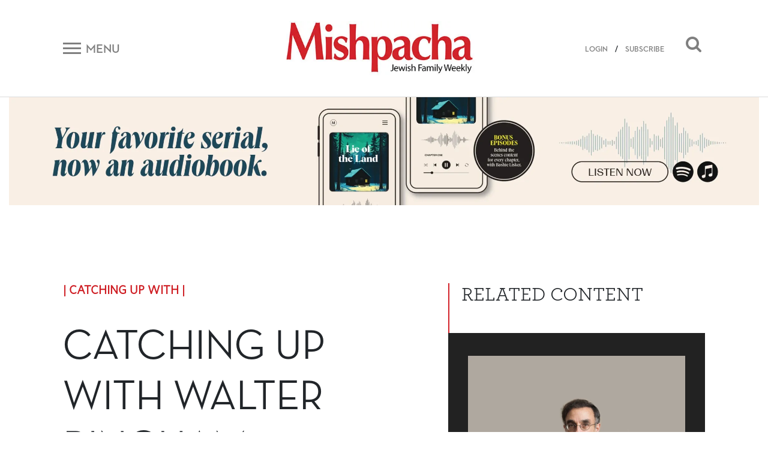

--- FILE ---
content_type: text/html; charset=UTF-8
request_url: https://mishpacha.com/catching-up-with-walter-bingham/
body_size: 20355
content:
<!DOCTYPE html><html dir="ltr" lang="en-US"
 prefix="og: https://ogp.me/ns# fb: http://ogp.me/ns/fb#" ><head><meta charset="UTF-8"><meta http-equiv="X-UA-Compatible" content="IE=edge"><meta name="viewport" content="width=device-width, initial-scale=1, shrink-to-fit=no"><meta name="mobile-web-app-capable" content="yes"><meta name="apple-mobile-web-app-capable" content="yes"><meta name="apple-mobile-web-app-title" content="Mishpacha Magazine - The premier Magazine for the Jewish World"><link rel="profile" href="http://gmpg.org/xfn/11"><link rel="pingback" href="https://mishpacha.com/xmlrpc.php"><link href="https://fonts.googleapis.com/css?family=Roboto" rel="stylesheet"><title>Catching Up with Walter Bingham - Mishpacha Magazine</title><meta name="description" content="Walter Bingham has defied the odds for close to a century and has ambitions to carry on for the foreseeable future" /><meta name="robots" content="max-image-preview:large" /><link rel="canonical" href="https://mishpacha.com/catching-up-with-walter-bingham/" /><meta name="generator" content="All in One SEO (AIOSEO) 4.3.9" /><meta property="og:locale" content="en_US" /><meta property="og:site_name" content="Mishpacha Magazine - The premier Magazine for the Jewish World" /><meta property="og:type" content="article" /><meta property="og:title" content="Catching Up with Walter Bingham - Mishpacha Magazine" /><meta property="og:description" content="Walter Bingham has defied the odds for close to a century and has ambitions to carry on for the foreseeable future" /><meta property="og:url" content="https://mishpacha.com/catching-up-with-walter-bingham/" /><meta property="og:image" content="https://mishpacha.com/wp-content/uploads/2020/03/cropped-NEW-LOGO-2B-1.jpg" /><meta property="og:image:secure_url" content="https://mishpacha.com/wp-content/uploads/2020/03/cropped-NEW-LOGO-2B-1.jpg" /><meta property="og:image:width" content="460" /><meta property="og:image:height" content="130" /><meta property="article:published_time" content="2019-01-22T14:27:20+00:00" /><meta property="article:modified_time" content="2019-02-11T13:12:09+00:00" /><meta name="twitter:card" content="summary_large_image" /><meta name="twitter:title" content="Catching Up with Walter Bingham - Mishpacha Magazine" /><meta name="twitter:description" content="Walter Bingham has defied the odds for close to a century and has ambitions to carry on for the foreseeable future" /><meta name="twitter:image" content="https://mishpacha.com/wp-content/uploads/2020/03/cropped-NEW-LOGO-2B-1.jpg" /> <script type="application/ld+json" class="aioseo-schema">{"@context":"https:\/\/schema.org","@graph":[{"@type":"BlogPosting","@id":"https:\/\/mishpacha.com\/catching-up-with-walter-bingham\/#blogposting","name":"Catching Up with Walter Bingham - Mishpacha Magazine","headline":"Catching Up with Walter Bingham","author":{"@id":"https:\/\/mishpacha.com\/author\/devcontent\/#author"},"publisher":{"@id":"https:\/\/mishpacha.com\/#organization"},"image":{"@type":"ImageObject","url":"https:\/\/mishpacha.com\/wp-content\/uploads\/2019\/01\/catching.jpg","width":760,"height":419},"datePublished":"2019-01-22T14:27:20+00:00","dateModified":"2019-02-11T13:12:09+00:00","inLanguage":"en-US","mainEntityOfPage":{"@id":"https:\/\/mishpacha.com\/catching-up-with-walter-bingham\/#webpage"},"isPartOf":{"@id":"https:\/\/mishpacha.com\/catching-up-with-walter-bingham\/#webpage"},"articleSection":"Arts, Catching Up With, Mishpacha 745, Catching up With, Binyamin Rose"},{"@type":"BreadcrumbList","@id":"https:\/\/mishpacha.com\/catching-up-with-walter-bingham\/#breadcrumblist","itemListElement":[{"@type":"ListItem","@id":"https:\/\/mishpacha.com\/#listItem","position":1,"item":{"@type":"WebPage","@id":"https:\/\/mishpacha.com\/","name":"Home","description":"The premier Magazine for the Jewish World","url":"https:\/\/mishpacha.com\/"},"nextItem":"https:\/\/mishpacha.com\/catching-up-with-walter-bingham\/#listItem"},{"@type":"ListItem","@id":"https:\/\/mishpacha.com\/catching-up-with-walter-bingham\/#listItem","position":2,"item":{"@type":"WebPage","@id":"https:\/\/mishpacha.com\/catching-up-with-walter-bingham\/","name":"Catching Up with Walter Bingham","description":"Walter Bingham has defied the odds for close to a century and has ambitions to carry on for the foreseeable future","url":"https:\/\/mishpacha.com\/catching-up-with-walter-bingham\/"},"previousItem":"https:\/\/mishpacha.com\/#listItem"}]},{"@type":"Organization","@id":"https:\/\/mishpacha.com\/#organization","name":"Mishpacha Magazine","url":"https:\/\/mishpacha.com\/","logo":{"@type":"ImageObject","url":"https:\/\/mishpacha.com\/wp-content\/uploads\/2020\/03\/cropped-NEW-LOGO-2B-1.jpg","@id":"https:\/\/mishpacha.com\/#organizationLogo","width":460,"height":130},"image":{"@id":"https:\/\/mishpacha.com\/#organizationLogo"}},{"@type":"Person","@id":"https:\/\/mishpacha.com\/author\/devcontent\/#author","url":"https:\/\/mishpacha.com\/author\/devcontent\/","name":"devcontent","image":{"@type":"ImageObject","@id":"https:\/\/mishpacha.com\/catching-up-with-walter-bingham\/#authorImage","url":"https:\/\/secure.gravatar.com\/avatar\/f2667ac85556e4922456b96848556133?s=96&d=mm&r=g","width":96,"height":96,"caption":"devcontent"}},{"@type":"WebPage","@id":"https:\/\/mishpacha.com\/catching-up-with-walter-bingham\/#webpage","url":"https:\/\/mishpacha.com\/catching-up-with-walter-bingham\/","name":"Catching Up with Walter Bingham - Mishpacha Magazine","description":"Walter Bingham has defied the odds for close to a century and has ambitions to carry on for the foreseeable future","inLanguage":"en-US","isPartOf":{"@id":"https:\/\/mishpacha.com\/#website"},"breadcrumb":{"@id":"https:\/\/mishpacha.com\/catching-up-with-walter-bingham\/#breadcrumblist"},"author":{"@id":"https:\/\/mishpacha.com\/author\/devcontent\/#author"},"creator":{"@id":"https:\/\/mishpacha.com\/author\/devcontent\/#author"},"image":{"@type":"ImageObject","url":"https:\/\/mishpacha.com\/wp-content\/uploads\/2019\/01\/catching.jpg","@id":"https:\/\/mishpacha.com\/#mainImage","width":760,"height":419},"primaryImageOfPage":{"@id":"https:\/\/mishpacha.com\/catching-up-with-walter-bingham\/#mainImage"},"datePublished":"2019-01-22T14:27:20+00:00","dateModified":"2019-02-11T13:12:09+00:00"},{"@type":"WebSite","@id":"https:\/\/mishpacha.com\/#website","url":"https:\/\/mishpacha.com\/","name":"Mishpacha Magazine","description":"The premier Magazine for the Jewish World","inLanguage":"en-US","publisher":{"@id":"https:\/\/mishpacha.com\/#organization"}}]}</script> <meta property="og:title" content="Catching Up with Walter Bingham"/><meta property="og:description" content="Walter Bingham has defied the odds for close to a century and has ambitions to carry on for the foreseeable future"/><meta property="og:url" content="https://mishpacha.com/catching-up-with-walter-bingham/"/><meta property="og:image" content="https://mishpacha.com/wp-content/uploads/2019/01/catching.jpg"/><meta property="og:image:width" content="760"/><meta property="og:image:height" content="419"/><meta name="twitter:card" content="summary"><meta name="twitter:title" content="Catching Up with Walter Bingham"/><meta name="twitter:description" content="Walter Bingham has defied the odds for close to a century and has ambitions to carry on for the foreseeable future"/><meta name="twitter:image" content="https://mishpacha.com/wp-content/uploads/2019/01/catching.jpg"/><meta name="author" content="devcontent"/><link rel='dns-prefetch' href='//s.w.org' /><link rel="alternate" type="application/rss+xml" title="Mishpacha Magazine &raquo; Feed" href="https://mishpacha.com/feed/" /><link rel="alternate" type="application/rss+xml" title="Mishpacha Magazine &raquo; Comments Feed" href="https://mishpacha.com/comments/feed/" /><link rel="alternate" type="application/rss+xml" title="Mishpacha Magazine &raquo; Catching Up with Walter Bingham Comments Feed" href="https://mishpacha.com/catching-up-with-walter-bingham/feed/" />  <script src="//www.googletagmanager.com/gtag/js?id=G-7CNW7RG1RS"  data-cfasync="false" data-wpfc-render="false" type="text/javascript" async></script> <script data-cfasync="false" data-wpfc-render="false" type="text/javascript">var mi_version = '8.15';
				var mi_track_user = true;
				var mi_no_track_reason = '';
				
								var disableStrs = [
										'ga-disable-G-7CNW7RG1RS',
														];

				/* Function to detect opted out users */
				function __gtagTrackerIsOptedOut() {
					for (var index = 0; index < disableStrs.length; index++) {
						if (document.cookie.indexOf(disableStrs[index] + '=true') > -1) {
							return true;
						}
					}

					return false;
				}

				/* Disable tracking if the opt-out cookie exists. */
				if (__gtagTrackerIsOptedOut()) {
					for (var index = 0; index < disableStrs.length; index++) {
						window[disableStrs[index]] = true;
					}
				}

				/* Opt-out function */
				function __gtagTrackerOptout() {
					for (var index = 0; index < disableStrs.length; index++) {
						document.cookie = disableStrs[index] + '=true; expires=Thu, 31 Dec 2099 23:59:59 UTC; path=/';
						window[disableStrs[index]] = true;
					}
				}

				if ('undefined' === typeof gaOptout) {
					function gaOptout() {
						__gtagTrackerOptout();
					}
				}
								window.dataLayer = window.dataLayer || [];

				window.MonsterInsightsDualTracker = {
					helpers: {},
					trackers: {},
				};
				if (mi_track_user) {
					function __gtagDataLayer() {
						dataLayer.push(arguments);
					}

					function __gtagTracker(type, name, parameters) {
						if (!parameters) {
							parameters = {};
						}

						if (parameters.send_to) {
							__gtagDataLayer.apply(null, arguments);
							return;
						}

						if (type === 'event') {
														parameters.send_to = monsterinsights_frontend.v4_id;
							var hookName = name;
							if (typeof parameters['event_category'] !== 'undefined') {
								hookName = parameters['event_category'] + ':' + name;
							}

							if (typeof MonsterInsightsDualTracker.trackers[hookName] !== 'undefined') {
								MonsterInsightsDualTracker.trackers[hookName](parameters);
							} else {
								__gtagDataLayer('event', name, parameters);
							}
							
													} else {
							__gtagDataLayer.apply(null, arguments);
						}
					}

					__gtagTracker('js', new Date());
					__gtagTracker('set', {
						'developer_id.dZGIzZG': true,
											});
										__gtagTracker('config', 'G-7CNW7RG1RS', {"forceSSL":"true","link_attribution":"true"} );
															window.gtag = __gtagTracker;										(function () {
						/* https://developers.google.com/analytics/devguides/collection/analyticsjs/ */
						/* ga and __gaTracker compatibility shim. */
						var noopfn = function () {
							return null;
						};
						var newtracker = function () {
							return new Tracker();
						};
						var Tracker = function () {
							return null;
						};
						var p = Tracker.prototype;
						p.get = noopfn;
						p.set = noopfn;
						p.send = function () {
							var args = Array.prototype.slice.call(arguments);
							args.unshift('send');
							__gaTracker.apply(null, args);
						};
						var __gaTracker = function () {
							var len = arguments.length;
							if (len === 0) {
								return;
							}
							var f = arguments[len - 1];
							if (typeof f !== 'object' || f === null || typeof f.hitCallback !== 'function') {
								if ('send' === arguments[0]) {
									var hitConverted, hitObject = false, action;
									if ('event' === arguments[1]) {
										if ('undefined' !== typeof arguments[3]) {
											hitObject = {
												'eventAction': arguments[3],
												'eventCategory': arguments[2],
												'eventLabel': arguments[4],
												'value': arguments[5] ? arguments[5] : 1,
											}
										}
									}
									if ('pageview' === arguments[1]) {
										if ('undefined' !== typeof arguments[2]) {
											hitObject = {
												'eventAction': 'page_view',
												'page_path': arguments[2],
											}
										}
									}
									if (typeof arguments[2] === 'object') {
										hitObject = arguments[2];
									}
									if (typeof arguments[5] === 'object') {
										Object.assign(hitObject, arguments[5]);
									}
									if ('undefined' !== typeof arguments[1].hitType) {
										hitObject = arguments[1];
										if ('pageview' === hitObject.hitType) {
											hitObject.eventAction = 'page_view';
										}
									}
									if (hitObject) {
										action = 'timing' === arguments[1].hitType ? 'timing_complete' : hitObject.eventAction;
										hitConverted = mapArgs(hitObject);
										__gtagTracker('event', action, hitConverted);
									}
								}
								return;
							}

							function mapArgs(args) {
								var arg, hit = {};
								var gaMap = {
									'eventCategory': 'event_category',
									'eventAction': 'event_action',
									'eventLabel': 'event_label',
									'eventValue': 'event_value',
									'nonInteraction': 'non_interaction',
									'timingCategory': 'event_category',
									'timingVar': 'name',
									'timingValue': 'value',
									'timingLabel': 'event_label',
									'page': 'page_path',
									'location': 'page_location',
									'title': 'page_title',
								};
								for (arg in args) {
																		if (!(!args.hasOwnProperty(arg) || !gaMap.hasOwnProperty(arg))) {
										hit[gaMap[arg]] = args[arg];
									} else {
										hit[arg] = args[arg];
									}
								}
								return hit;
							}

							try {
								f.hitCallback();
							} catch (ex) {
							}
						};
						__gaTracker.create = newtracker;
						__gaTracker.getByName = newtracker;
						__gaTracker.getAll = function () {
							return [];
						};
						__gaTracker.remove = noopfn;
						__gaTracker.loaded = true;
						window['__gaTracker'] = __gaTracker;
					})();
									} else {
										console.log("");
					(function () {
						function __gtagTracker() {
							return null;
						}

						window['__gtagTracker'] = __gtagTracker;
						window['gtag'] = __gtagTracker;
					})();
									}</script>  <script type="text/javascript">window._wpemojiSettings = {"baseUrl":"https:\/\/s.w.org\/images\/core\/emoji\/2.4\/72x72\/","ext":".png","svgUrl":"https:\/\/s.w.org\/images\/core\/emoji\/2.4\/svg\/","svgExt":".svg","source":{"concatemoji":"https:\/\/mishpacha.com\/wp-includes\/js\/wp-emoji-release.min.js?ver=4.9.6"}};
			!function(a,b,c){function d(a,b){var c=String.fromCharCode;l.clearRect(0,0,k.width,k.height),l.fillText(c.apply(this,a),0,0);var d=k.toDataURL();l.clearRect(0,0,k.width,k.height),l.fillText(c.apply(this,b),0,0);var e=k.toDataURL();return d===e}function e(a){var b;if(!l||!l.fillText)return!1;switch(l.textBaseline="top",l.font="600 32px Arial",a){case"flag":return!(b=d([55356,56826,55356,56819],[55356,56826,8203,55356,56819]))&&(b=d([55356,57332,56128,56423,56128,56418,56128,56421,56128,56430,56128,56423,56128,56447],[55356,57332,8203,56128,56423,8203,56128,56418,8203,56128,56421,8203,56128,56430,8203,56128,56423,8203,56128,56447]),!b);case"emoji":return b=d([55357,56692,8205,9792,65039],[55357,56692,8203,9792,65039]),!b}return!1}function f(a){var c=b.createElement("script");c.src=a,c.defer=c.type="text/javascript",b.getElementsByTagName("head")[0].appendChild(c)}var g,h,i,j,k=b.createElement("canvas"),l=k.getContext&&k.getContext("2d");for(j=Array("flag","emoji"),c.supports={everything:!0,everythingExceptFlag:!0},i=0;i<j.length;i++)c.supports[j[i]]=e(j[i]),c.supports.everything=c.supports.everything&&c.supports[j[i]],"flag"!==j[i]&&(c.supports.everythingExceptFlag=c.supports.everythingExceptFlag&&c.supports[j[i]]);c.supports.everythingExceptFlag=c.supports.everythingExceptFlag&&!c.supports.flag,c.DOMReady=!1,c.readyCallback=function(){c.DOMReady=!0},c.supports.everything||(h=function(){c.readyCallback()},b.addEventListener?(b.addEventListener("DOMContentLoaded",h,!1),a.addEventListener("load",h,!1)):(a.attachEvent("onload",h),b.attachEvent("onreadystatechange",function(){"complete"===b.readyState&&c.readyCallback()})),g=c.source||{},g.concatemoji?f(g.concatemoji):g.wpemoji&&g.twemoji&&(f(g.twemoji),f(g.wpemoji)))}(window,document,window._wpemojiSettings);</script> <!--noptimize--><script>
						advanced_ads_ready=function(){var fns=[],listener,doc=typeof document==="object"&&document,hack=doc&&doc.documentElement.doScroll,domContentLoaded="DOMContentLoaded",loaded=doc&&(hack?/^loaded|^c/:/^loaded|^i|^c/).test(doc.readyState);if(!loaded&&doc){listener=function(){doc.removeEventListener(domContentLoaded,listener);window.removeEventListener("load",listener);loaded=1;while(listener=fns.shift())listener()};doc.addEventListener(domContentLoaded,listener);window.addEventListener("load",listener)}return function(fn){loaded?setTimeout(fn,0):fns.push(fn)}}();
						</script>
		<!--/noptimize--><style type="text/css">img.wp-smiley,
img.emoji {
	display: inline !important;
	border: none !important;
	box-shadow: none !important;
	height: 1em !important;
	width: 1em !important;
	margin: 0 .07em !important;
	vertical-align: -0.1em !important;
	background: none !important;
	padding: 0 !important;
}</style><link rel='stylesheet' id='growl-css'  href='https://mishpacha.com/wp-content/plugins/comment-popularity/inc/../css/jquery.growl.min.css?ver=1.5' type='text/css' media='all' /><link rel='stylesheet' id='understrap-styles-css'  href='https://mishpacha.com/wp-content/themes/understrap/css/theme.min.css?ver=1603378089' type='text/css' media='all' /><link rel='stylesheet' id='dashicons-css'  href='https://mishpacha.com/wp-includes/css/dashicons.min.css?ver=4.9.6' type='text/css' media='all' /><link rel='stylesheet' id='searchterm-highlighting-css'  href='https://mishpacha.com/wp-content/plugins/elasticpress/dist/css/highlighting-styles.min.css?ver=3.5' type='text/css' media='all' /><link rel='stylesheet' id='addtoany-css'  href='https://mishpacha.com/wp-content/plugins/add-to-any/addtoany.min.css?ver=1.14' type='text/css' media='all' /><link rel='stylesheet' id='ws-plugin--s2member-css'  href='https://mishpacha.com/wp-content/plugins/s2member/s2member-o.php?ws_plugin__s2member_css=1&#038;qcABC=1&#038;ver=190822-190822-1665420004' type='text/css' media='all' /> <script type='text/javascript' src='https://mishpacha.com/wp-content/plugins/google-analytics-for-wordpress/assets/js/frontend-gtag.min.js?ver=8.15'></script> <script data-cfasync="false" data-wpfc-render="false" type="text/javascript" id='monsterinsights-frontend-script-js-extra'>var monsterinsights_frontend = {"js_events_tracking":"true","download_extensions":"doc,pdf,ppt,zip,xls,docx,pptx,xlsx","inbound_paths":"[{\"path\":\"\\\/go\\\/\",\"label\":\"affiliate\"},{\"path\":\"\\\/recommend\\\/\",\"label\":\"affiliate\"}]","home_url":"https:\/\/mishpacha.com","hash_tracking":"false","ua":"","v4_id":"G-7CNW7RG1RS"};</script> <script type='text/javascript' src='https://mishpacha.com/wp-includes/js/jquery/jquery.js?ver=1.12.4'></script> <script type='text/javascript' src='https://mishpacha.com/wp-includes/js/jquery/jquery-migrate.min.js?ver=1.4.1'></script> <script type='text/javascript' src='https://mishpacha.com/wp-content/plugins/add-to-any/addtoany.min.js?ver=1.0'></script> <script type='text/javascript'>var advads_options = {"blog_id":"1","privacy":{"enabled":false,"state":"not_needed"}};</script> <script type='text/javascript' src='https://mishpacha.com/wp-content/plugins/advanced-ads/public/assets/js/advanced.min.js?ver=1.22.2'></script> <script type='text/javascript'>var advanced_ads_responsive = {"reload_on_resize":"0"};</script> <script type='text/javascript' src='https://mishpacha.com/wp-content/plugins/advanced-ads-responsive/public/assets/js/script.js?ver=1.9.2'></script> <script type='text/javascript' src='https://mishpacha.com/wp-content/plugins/comment-popularity/inc/../js/jquery.growl.min.js?ver=1.5'></script> <script type='text/javascript' src='https://mishpacha.com/wp-includes/js/underscore.min.js?ver=1.8.3'></script> <script type='text/javascript'>var comment_popularity = {"hmn_vote_nonce":"0cdb170da6","ajaxurl":"https:\/\/mishpacha.com\/wp-admin\/admin-ajax.php"};</script> <script type='text/javascript' src='https://mishpacha.com/wp-content/plugins/comment-popularity/inc/../js/voting.min.js?ver=1.5'></script> <script type='text/javascript' src='https://mishpacha.com/wp-content/themes/understrap/js/popper.min.js?ver=1'></script> <link rel='https://api.w.org/' href='https://mishpacha.com/wp-json/' /><link rel="EditURI" type="application/rsd+xml" title="RSD" href="https://mishpacha.com/xmlrpc.php?rsd" /><link rel="wlwmanifest" type="application/wlwmanifest+xml" href="https://mishpacha.com/wp-includes/wlwmanifest.xml" /><meta name="generator" content="WordPress 4.9.6" /><link rel='shortlink' href='https://mishpacha.com/?p=33120' /><link rel="alternate" type="application/json+oembed" href="https://mishpacha.com/wp-json/oembed/1.0/embed?url=https%3A%2F%2Fmishpacha.com%2Fcatching-up-with-walter-bingham%2F" /><link rel="alternate" type="text/xml+oembed" href="https://mishpacha.com/wp-json/oembed/1.0/embed?url=https%3A%2F%2Fmishpacha.com%2Fcatching-up-with-walter-bingham%2F&#038;format=xml" /> <script data-cfasync="false">window.a2a_config=window.a2a_config||{};a2a_config.callbacks=[];a2a_config.overlays=[];a2a_config.templates={};
(function(d,s,a,b){a=d.createElement(s);b=d.getElementsByTagName(s)[0];a.async=1;a.src="https://static.addtoany.com/menu/page.js";b.parentNode.insertBefore(a,b);})(document,"script");</script> <script>document.createElement( "picture" );if(!window.HTMLPictureElement && document.addEventListener) {window.addEventListener("DOMContentLoaded", function() {var s = document.createElement("script");s.src = "https://mishpacha.com/wp-content/plugins/webp-express/js/picturefill.min.js";document.body.appendChild(s);});}</script><style>.comment-weight-container .upvote a, .comment-weight-container .downvote a, .comment-weight-container span.upvote, .comment-weight-container span.downvote {color:red !important;}</style><script type="text/javascript">var advadsCfpQueue = [];
		var advadsCfpAd = function( adID ){
			if ( 'undefined' == typeof advadsProCfp ) { advadsCfpQueue.push( adID ) } else { advadsProCfp.addElement( adID ) }
		};</script>  <script type='text/javascript'>!function(f,b,e,v,n,t,s){if(f.fbq)return;n=f.fbq=function(){n.callMethod?
n.callMethod.apply(n,arguments):n.queue.push(arguments)};if(!f._fbq)f._fbq=n;
n.push=n;n.loaded=!0;n.version='2.0';n.queue=[];t=b.createElement(e);t.async=!0;
t.src=v;s=b.getElementsByTagName(e)[0];s.parentNode.insertBefore(t,s)}(window,
document,'script','https://connect.facebook.net/en_US/fbevents.js');</script>  <script type='text/javascript'>fbq('init', '118553246930640', {}, {
    "agent": "wordpress-4.9.6-3.0.5"
});</script><script type='text/javascript'>fbq('track', 'PageView', []);</script>  <noscript> <img height="1" width="1" style="display:none" alt="fbpx"
src="https://www.facebook.com/tr?id=118553246930640&ev=PageView&noscript=1" /> </noscript><meta name="redi-version" content="1.1.3" /><link rel="icon" href="https://mishpacha.com/wp-content/uploads/2018/06/cropped-logo_m-32x32.png" sizes="32x32" /><link rel="icon" href="https://mishpacha.com/wp-content/uploads/2018/06/cropped-logo_m-192x192.png" sizes="192x192" /><link rel="apple-touch-icon-precomposed" href="https://mishpacha.com/wp-content/uploads/2018/06/cropped-logo_m-180x180.png" /><meta name="msapplication-TileImage" content="https://mishpacha.com/wp-content/uploads/2018/06/cropped-logo_m-270x270.png" /><style type="text/css" id="wp-custom-css">#navbarNavDropdown .dropdown-menu a{
	    color: #212529;
}
#navbarNavDropdown .dropdown-menu li{
		width: 100%;
}

.page-id-148696 #page-wrapper .row{
	display: block;
}
.page-id-148696 #page-wrapper .row header h1{
	text-align: center;
	margin-top: 50px;
}


.page-id-148696 #page-wrapper .row .entry-content{
	margin-bottom: 50px;
}

@media all and (min-width: 768px){
	.page-id-148696 #page-wrapper .row .entry-content {
    margin-left: 100px;
    margin-right: 100px;
}
}

.page-id-179951 .entry-content p:first-child {
    position: relative;
    padding-bottom: 56.25%;
}

.page-id-179951 iframe {
    position: absolute;
    top: 0;
    left: 0;
    width: 100%;
    height: 100%;
}

#post-184240 h1 {
    text-align: center;
    margin-top: 30px;
}

.page-contact-us #primary{
	width: 100%;
}

.page-contact-us #primary table{
	width: 100%;
}

.gform_wrapper li.gfield.gfield_error.gfield_contains_required div.gfield_description,.gform_wrapper div.validation_error,
.gform_wrapper .validation_message{
	color: red!important;
}

.gform_wrapper div.validation_error{
	    border-top: 2px solid red!important;
    border-bottom: 2px solid red!important;
}

.page-template-page-photography-contest section#form p {
    text-align: center;
}

.page-template-page-photography-contest .popup-close:before, .page-template-page-photography-contest .popup-close:after{
	background: black;
}

.page-template-page-photography-contest .form:after {
	pointer-events: none;
}
body.page-template-page-photography-contest.open .popup{
	max-width: 870px;
}
.page-id-25840 .hero-text .row.text-center{
	    justify-content: center;
}

.column-wrapper .column:nth-child(1) img{
	max-width: 494px;
}

@media (max-width: 575px) {
    .top-banner-widget {
        margin-top: 0;
    }
}

body.page-id-217334  h1.entry-title{
	display: none;
}

body.page-id-217334  article{
	padding: 170px 0;
}

body.page-id-217334  article h2{
	font-size: 400%;
}

body.page-id-217334  article h5{
	font-size: 200%;
}

body.page-id-217334 #primary{
	width: 100%;
}

@media all and (max-width: 1024px){
	body.page-id-217334  article{
		padding: 70px 0;
	}
}

@media all and (max-width: 520px){
	body.page-id-217334  article{
		padding: 30px 0;
	}
}

.contest .form .gform_wrapper div.validation_error{
    color: #790000!important;
	border-top: 2px solid #790000!important;
	border-bottom: 2px solid #790000!important;
}

@media all and (max-width: 843px){
	  .site .top-banner-widget {
        margin-top: 0px;
    }
}

.page-id-219728 div#content .row .content-area {
    width: 100%;
}

.page-id-219728 h1.entry-title{
	display: none;
}

.page-id-219728 header.entry-header{
	height: 80px;
}</style><meta property="og:locale" content="en_US"/><meta property="og:site_name" content="Mishpacha Magazine"/><meta property="og:title" content="Catching Up with Walter Bingham"/><meta property="og:url" content="https://mishpacha.com/catching-up-with-walter-bingham/"/><meta property="og:type" content="article"/><meta property="og:description" content="Walter Bingham has defied the odds for close to a century and has ambitions to carry on for the foreseeable future"/><meta property="og:image" content="https://mishpacha.com/wp-content/uploads/2019/01/catching.jpg"/><meta property="og:image:url" content="https://mishpacha.com/wp-content/uploads/2019/01/catching.jpg"/><meta property="og:image:secure_url" content="https://mishpacha.com/wp-content/uploads/2019/01/catching.jpg"/><meta property="og:image:width" content="760"/><meta property="og:image:height" content="419"/><meta property="article:published_time" content="2019-01-22T14:27:20+00:00"/><meta property="article:modified_time" content="2019-02-11T13:12:09+00:00" /><meta property="og:updated_time" content="2019-02-11T13:12:09+00:00" /><meta property="article:section" content="Arts"/><meta itemprop="description" content="Walter Bingham has defied the odds for close to a century and has ambitions to carry on for the foreseeable future"/><meta itemprop="image" content="https://mishpacha.com/wp-content/uploads/2019/01/catching.jpg"/><meta itemprop="datePublished" content="2019-01-22"/><meta itemprop="dateModified" content="2019-02-11T13:12:09+00:00" /><meta itemprop="author" content="devcontent"/><meta name="twitter:url" content="https://mishpacha.com/catching-up-with-walter-bingham/"/><meta name="twitter:description" content="Walter Bingham has defied the odds for close to a century and has ambitions to carry on for the foreseeable future"/><meta name="twitter:image" content="https://mishpacha.com/wp-content/uploads/2019/01/catching.jpg"/><meta name="twitter:card" content="summary_large_image"/><meta name="twitter:site" content="@themishpacha"/>  <script>(function(w,d,s,l,i){w[l]=w[l]||[];w[l].push({'gtm.start':
new Date().getTime(),event:'gtm.js'});var f=d.getElementsByTagName(s)[0],
j=d.createElement(s),dl=l!='dataLayer'?'&l='+l:'';j.async=true;j.src=
'https://www.googletagmanager.com/gtm.js?id='+i+dl;f.parentNode.insertBefore(j,f);
})(window,document,'script','dataLayer','GTM-PTPNFWV');</script> </head><body class="post-template-default single single-post postid-33120 single-format-standard wp-custom-logo page-catching-up-with-walter-bingham group-blog aa-prefix-mishp-"> <noscript><iframe src="https://www.googletagmanager.com/ns.html?id=GTM-PTPNFWV"
height="0" width="0" style="display:none;visibility:hidden"></iframe></noscript><div class="hfeed site" id="page"><div class="wrapper-fluid wrapper-navbar" id="wrapper-navbar" itemscope itemtype="http://schema.org/WebSite"> <a class="skip-link screen-reader-text sr-only" href="#content">Skip to content</a><div id="navbar" class="pos-f-t sticky"><div class="container"><nav class="navbar navbar-light bg-white navbar-static-top"><div class="top-header w-100" ><div class="row align-items-center"><div class="col-auto col-sm mob_menu"> <button class="navbar-toggler collapsed d-flex align-items-center" type="button" data-toggle="collapse" data-target="#navbarToggleExternalContent" aria-controls="navbarToggleExternalContent" aria-expanded="false" aria-label="Toggle navigation"> <span class="navbar-toggler-icon mr-2"></span> <span class="navbar-toggler-title d-none d-sm-block">Menu</span> </button></div><div class="col col-sm text-center mob_logo"> <a href="https://mishpacha.com/" class="navbar-brand custom-logo-link" rel="home" itemprop="url"><picture><source data-srcset="https://mishpacha.com/wp-content/webp-express/webp-images/uploads/2020/03/cropped-NEW-LOGO-2B-1.jpg.webp 460w, https://mishpacha.com/wp-content/webp-express/webp-images/uploads/2020/03/cropped-NEW-LOGO-2B-1-300x85.jpg.webp 300w, https://mishpacha.com/wp-content/webp-express/webp-images/uploads/2020/03/cropped-NEW-LOGO-2B-1-430x122.jpg.webp 430w, https://mishpacha.com/wp-content/webp-express/webp-images/uploads/2020/03/cropped-NEW-LOGO-2B-1-340x96.jpg.webp 340w" sizes="(max-width: 460px) 100vw, 460px" type="image/webp"><noscript><img width="460" height="130" src="https://mishpacha.com/wp-content/uploads/2020/03/cropped-NEW-LOGO-2B-1.jpg" class="img-fluid webpexpress-processed" alt="Mishpacha Magazine" itemprop="logo" srcset="https://mishpacha.com/wp-content/uploads/2020/03/cropped-NEW-LOGO-2B-1.jpg 460w, https://mishpacha.com/wp-content/uploads/2020/03/cropped-NEW-LOGO-2B-1-300x85.jpg 300w, https://mishpacha.com/wp-content/uploads/2020/03/cropped-NEW-LOGO-2B-1-430x122.jpg 430w, https://mishpacha.com/wp-content/uploads/2020/03/cropped-NEW-LOGO-2B-1-340x96.jpg 340w" sizes="(max-width: 460px) 100vw, 460px"></noscript><img width="460" height="130" src='data:image/svg+xml,%3Csvg%20xmlns=%22http://www.w3.org/2000/svg%22%20viewBox=%220%200%20460%20130%22%3E%3C/svg%3E' data-src="https://mishpacha.com/wp-content/uploads/2020/03/cropped-NEW-LOGO-2B-1.jpg" class="lazyload img-fluid webpexpress-processed" alt="Mishpacha Magazine" itemprop="logo" data-srcset="https://mishpacha.com/wp-content/uploads/2020/03/cropped-NEW-LOGO-2B-1.jpg 460w, https://mishpacha.com/wp-content/uploads/2020/03/cropped-NEW-LOGO-2B-1-300x85.jpg 300w, https://mishpacha.com/wp-content/uploads/2020/03/cropped-NEW-LOGO-2B-1-430x122.jpg 430w, https://mishpacha.com/wp-content/uploads/2020/03/cropped-NEW-LOGO-2B-1-340x96.jpg 340w" data-sizes="(max-width: 460px) 100vw, 460px"></picture></a></div><div class="col col-sm search-button mob_search"> <button class="float-right" data-toggle="collapse" data-target="#search_bar"><i class="fa fa-search"></i></button> <span class="head-user-span float-right align-link-user"> <a href="https://mishpacha.com/sign-in">LOGIN</a> / <a href="https://mishpacha.com/us-subscription-form/">SUBSCRIBE</a> <span></div></div></div></nav></div><div class="collapse navbar-toggle" id="navbarToggleExternalContent" style=""><div class="bg-dark px-4"><div class="container" ><div class="row"><div class="col-lg-4 col-md-4"><div id="navbarNavDropdown" class="menu-top-menu-container"><ul id="main-menu" class="nav footer-main-links row text-left text-uppercase"><li id="menu-item-156690" class="menu-item menu-item-type-post_type menu-item-object-page nav-item menu-item-156690"><a title="Podcasts" href="https://mishpacha.com/podcasts/" class="nav-link">Podcasts</a></li><li id="menu-item-76189" class="menu-item menu-item-type-taxonomy menu-item-object-category menu-item-has-children nav-item menu-item-76189 dropdown"><a title="Video" href="#" data-toggle="dropdown" class="nav-link dropdown-toggle">Video <span class="caret"></span></a><ul class=" dropdown-menu" role="menu"><li id="menu-item-156691" class="menu-item menu-item-type-custom menu-item-object-custom nav-item menu-item-156691"><a title="Money Talks" href="http://mishpacha.com/moneytalks" class="nav-link">Money Talks</a></li><li id="menu-item-92164" class="menu-item menu-item-type-taxonomy menu-item-object-category nav-item menu-item-92164"><a title="Take 2 Show" href="https://mishpacha.com/take-2-show" class="nav-link">Take 2 Show</a></li><li id="menu-item-92177" class="menu-item menu-item-type-taxonomy menu-item-object-category nav-item menu-item-92177"><a title="Feature Videos" href="https://mishpacha.com/category/feature-videos/" class="nav-link">Feature Videos</a></li><li id="menu-item-92175" class="menu-item menu-item-type-taxonomy menu-item-object-category nav-item menu-item-92175"><a title="On-Site Live" href="https://mishpacha.com/category/on-site-live/" class="nav-link">On-Site Live</a></li><li id="menu-item-92160" class="menu-item menu-item-type-taxonomy menu-item-object-category nav-item menu-item-92160"><a title="Club Jr." href="https://mishpacha.com/club-jr" class="nav-link">Club Jr.</a></li></ul></li><li id="menu-item-71662" class="menu-item menu-item-type-taxonomy menu-item-object-category menu-item-has-children nav-item menu-item-71662 dropdown"><a title="News &amp; Politics" href="#" data-toggle="dropdown" class="nav-link dropdown-toggle">News & Politics <span class="caret"></span></a><ul class=" dropdown-menu" role="menu"><li id="menu-item-92184" class="menu-item menu-item-type-taxonomy menu-item-object-column nav-item menu-item-92184"><a title="Washington Wrap" href="https://mishpacha.com/column/washington-wrap/" class="nav-link">Washington Wrap</a></li><li id="menu-item-92186" class="menu-item menu-item-type-taxonomy menu-item-object-column nav-item menu-item-92186"><a title="The Rose Report" href="https://mishpacha.com/column/the-rose-report/" class="nav-link">The Rose Report</a></li><li id="menu-item-92187" class="menu-item menu-item-type-taxonomy menu-item-object-column nav-item menu-item-92187"><a title="Metro &amp; Beyond" href="https://mishpacha.com/column/metro-beyond/" class="nav-link">Metro & Beyond</a></li><li id="menu-item-92185" class="menu-item menu-item-type-taxonomy menu-item-object-column nav-item menu-item-92185"><a title="Inside Israel" href="https://mishpacha.com/column/inside-israel/" class="nav-link">Inside Israel</a></li><li id="menu-item-92191" class="menu-item menu-item-type-taxonomy menu-item-object-column nav-item menu-item-92191"><a title="A Few Minutes With" href="https://mishpacha.com/column/a-few-minutes-with/" class="nav-link">A Few Minutes With</a></li><li id="menu-item-92193" class="menu-item menu-item-type-taxonomy menu-item-object-column nav-item menu-item-92193"><a title="Eye on Europe" href="https://mishpacha.com/column/eye-on-europe/" class="nav-link">Eye on Europe</a></li><li id="menu-item-92190" class="menu-item menu-item-type-taxonomy menu-item-object-column current-post-ancestor nav-item menu-item-92190"><a title="The Current" href="https://mishpacha.com/column/the-current/" class="nav-link">The Current</a></li><li id="menu-item-92197" class="menu-item menu-item-type-taxonomy menu-item-object-column nav-item menu-item-92197"><a title="The Beat" href="https://mishpacha.com/column/the-beat/" class="nav-link">The Beat</a></li><li id="menu-item-92199" class="menu-item menu-item-type-taxonomy menu-item-object-column nav-item menu-item-92199"><a title="Knesset Channel" href="https://mishpacha.com/column/knesset-channel/" class="nav-link">Knesset Channel</a></li></ul></li><li id="menu-item-92158" class="menu-item menu-item-type-taxonomy menu-item-object-category menu-item-has-children nav-item menu-item-92158 dropdown"><a title="Community" href="#" data-toggle="dropdown" class="nav-link dropdown-toggle">Community <span class="caret"></span></a><ul class=" dropdown-menu" role="menu"><li id="menu-item-32238" class="menu-item menu-item-type-taxonomy menu-item-object-category nav-item menu-item-32238"><a title="Gedolim" href="https://mishpacha.com/category/gedolim/" class="nav-link">Gedolim</a></li><li id="menu-item-92189" class="menu-item menu-item-type-taxonomy menu-item-object-column nav-item menu-item-92189"><a title="Tribute" href="https://mishpacha.com/column/tribute/" class="nav-link">Tribute</a></li><li id="menu-item-92166" class="menu-item menu-item-type-taxonomy menu-item-object-category nav-item menu-item-92166"><a title="Education" href="https://mishpacha.com/category/education/" class="nav-link">Education</a></li><li id="menu-item-92194" class="menu-item menu-item-type-taxonomy menu-item-object-column nav-item menu-item-92194"><a title="For the Record" href="https://mishpacha.com/column/for-the-record/" class="nav-link">For the Record</a></li><li id="menu-item-92188" class="menu-item menu-item-type-taxonomy menu-item-object-column nav-item menu-item-92188"><a title="The Moment" href="https://mishpacha.com/column/the-moment/" class="nav-link">The Moment</a></li><li id="menu-item-92195" class="menu-item menu-item-type-taxonomy menu-item-object-column nav-item menu-item-92195"><a title="Every Soul a World" href="https://mishpacha.com/column/every-soul-a-world/" class="nav-link">Every Soul a World</a></li></ul></li><li id="menu-item-92159" class="menu-item menu-item-type-taxonomy menu-item-object-category menu-item-has-children nav-item menu-item-92159 dropdown"><a title="Lifestyle" href="#" data-toggle="dropdown" class="nav-link dropdown-toggle">Lifestyle <span class="caret"></span></a><ul class=" dropdown-menu" role="menu"><li id="menu-item-43425" class="menu-item menu-item-type-taxonomy menu-item-object-category nav-item menu-item-43425"><a title="Food" href="https://mishpacha.com/category/food/" class="nav-link">Food</a></li><li id="menu-item-76190" class="menu-item menu-item-type-taxonomy menu-item-object-column nav-item menu-item-76190"><a title="Family Room" href="https://mishpacha.com/column/family-room/" class="nav-link">Family Room</a></li><li id="menu-item-42531" class="menu-item menu-item-type-taxonomy menu-item-object-category nav-item menu-item-42531"><a title="Relationships" href="https://mishpacha.com/category/relationships/" class="nav-link">Relationships</a></li><li id="menu-item-92201" class="menu-item menu-item-type-taxonomy menu-item-object-column nav-item menu-item-92201"><a title="Family Living" href="https://mishpacha.com/column/family-living/" class="nav-link">Family Living</a></li><li id="menu-item-92163" class="menu-item menu-item-type-taxonomy menu-item-object-category nav-item menu-item-92163"><a title="Pesach Prep" href="https://mishpacha.com/category/pesach-prep/" class="nav-link">Pesach Prep</a></li></ul></li><li id="menu-item-92161" class="menu-item menu-item-type-taxonomy menu-item-object-category nav-item menu-item-92161"><a title="Business" href="https://mishpacha.com/category/business/" class="nav-link">Business</a></li><li id="menu-item-92162" class="menu-item menu-item-type-taxonomy menu-item-object-category menu-item-has-children nav-item menu-item-92162 dropdown"><a title="Opinion" href="#" data-toggle="dropdown" class="nav-link dropdown-toggle">Opinion <span class="caret"></span></a><ul class=" dropdown-menu" role="menu"><li id="menu-item-92204" class="menu-item menu-item-type-taxonomy menu-item-object-column nav-item menu-item-92204"><a title="Outlook" href="https://mishpacha.com/column/outlook/" class="nav-link">Outlook</a></li><li id="menu-item-92205" class="menu-item menu-item-type-taxonomy menu-item-object-column nav-item menu-item-92205"><a title="Text Messages" href="https://mishpacha.com/column/text-messages/" class="nav-link">Text Messages</a></li><li id="menu-item-92192" class="menu-item menu-item-type-taxonomy menu-item-object-column nav-item menu-item-92192"><a title="Voice in the Crowd" href="https://mishpacha.com/column/voice-in-the-crowd/" class="nav-link">Voice in the Crowd</a></li><li id="menu-item-92200" class="menu-item menu-item-type-taxonomy menu-item-object-column nav-item menu-item-92200"><a title="The Soapbox" href="https://mishpacha.com/column/the-soapbox/" class="nav-link">The Soapbox</a></li><li id="menu-item-92203" class="menu-item menu-item-type-taxonomy menu-item-object-column nav-item menu-item-92203"><a title="Perspectives" href="https://mishpacha.com/column/perspectives/" class="nav-link">Perspectives</a></li><li id="menu-item-92196" class="menu-item menu-item-type-taxonomy menu-item-object-column nav-item menu-item-92196"><a title="Counter Point" href="https://mishpacha.com/column/counter-point/" class="nav-link">Counter Point</a></li><li id="menu-item-92198" class="menu-item menu-item-type-taxonomy menu-item-object-column nav-item menu-item-92198"><a title="Open Mic" href="https://mishpacha.com/column/open-mic/" class="nav-link">Open Mic</a></li></ul></li></ul></div></div><div class="col-lg-3 col-md-3"><div class="menu-top-menu-right-container"><ul id="menu-top-menu-right" class="nav footer-main-links row text-left text-uppercase"><li id="menu-item-42529" class="menu-item menu-item-type-post_type menu-item-object-page nav-item menu-item-42529"><a title="About us" href="https://mishpacha.com/about-us/" class="nav-link">About us</a></li><li id="menu-item-42526" class="menu-item menu-item-type-post_type menu-item-object-page nav-item menu-item-42526"><a title="Advertise" href="https://mishpacha.com/advertising/" class="nav-link">Advertise</a></li><li id="menu-item-67934" class="menu-item menu-item-type-post_type menu-item-object-page nav-item menu-item-67934"><a title="Subscription" href="https://mishpacha.com/subscription/" class="nav-link">Subscription</a></li><li id="menu-item-42528" class="menu-item menu-item-type-post_type menu-item-object-page nav-item menu-item-42528"><a title="Help Center" href="https://mishpacha.com/help-center/" class="nav-link">Help Center</a></li><li id="menu-item-25641" class="menu-item menu-item-type-post_type menu-item-object-page nav-item menu-item-25641"><a title="Contributors" href="https://mishpacha.com/contributors/" class="nav-link">Contributors</a></li><li id="menu-item-42468" class="menu-item menu-item-type-custom menu-item-object-custom nav-item menu-item-42468"><a title="Archive" href="https://mishpacha.com/magazine/mishpacha/" class="nav-link">Archive</a></li><li id="menu-item-42525" class="menu-item menu-item-type-post_type menu-item-object-page nav-item menu-item-42525"><a title="Contact" href="https://mishpacha.com/contact-us/" class="nav-link">Contact</a></li></ul></div></div><div class="col-lg-4 col-md-4"><div id="user_menu" class="menu-user-menu-container"><ul id="menu-user-menu" class="nav footer-main-links row text-left text-uppercase"><li class="user_profile unreg"><span></span></li><li class="user_profile unreg"><a class="nav-link" href="https://mishpacha.com/wp-login.php?redirect_to=%2Fcatching-up-with-walter-bingham%2F"> Log In </a></li><li class="user_profile unreg"><a class="nav-link" href="https://mishpacha.com/subscription/"> Register </a></li></ul></div></div><div class="col-lg-1 col-md-1 navbar-close"> <button class="navbar-toggler" type="button" data-toggle="collapse" data-target="#navbarToggleExternalContent" aria-controls="navbarToggleExternalContent" aria-expanded="false" aria-label="Toggle navigation"></button></div></div></div></div></div><div id="search_bar" class="collapse search "><h1 class="page-header page-title"><div class="container"><form method="get" id="searchform" class="search-form" action="https://mishpacha.com/" role="search"><div class="input-group"> <span class="input-group-append"> <button class="submit" id="searchsubmit" name="submit" type="submit"><i class="fa fa-search"></i></button> </span> <input class="field form-control" id="s" name="s" type="text" autocomplete="off"
 placeholder="Search" value=""> <select class="search-select" name="search_param"><option value="post" >Article</option><option value="contributors" >Contributor</option><option value="column" >Column</option> </select></div></form></div></h1></div></div></div><div class="top-banner-widget mishp-widget widget-count-1 col-md-12"><div style="margin-left: auto; margin-right: auto; text-align: center; margin-bottom: 25px; " id="mishp-1235573619"><a data-bid="1" href="https://mishpacha.com/linkout/212510"><!--noptimize--><picture><source data-srcset="https://mishpacha.com/wp-content/webp-express/webp-images/uploads/2025/05/Banner_page-0001-1.jpg.webp" type="image/webp"><noscript><img src="https://mishpacha.com/wp-content/uploads/2025/05/Banner_page-0001-1.jpg" alt="" width="2400" height="346" style="display: inline-block;" class="webpexpress-processed"></noscript><img src='data:image/svg+xml,%3Csvg%20xmlns=%22http://www.w3.org/2000/svg%22%20viewBox=%220%200%202400%20346%22%3E%3C/svg%3E' data-src="https://mishpacha.com/wp-content/uploads/2025/05/Banner_page-0001-1.jpg" alt="" width="2400" height="346" style="display: inline-block;" class="lazyload webpexpress-processed"></picture><!--/noptimize--></a></div></div><div class="wrapper" id="single-wrapper"><div class="container" id="content" tabindex="-1"><div class="content-area" id="primary"><main class="site-main" id="main"><article class="post-33120 post type-post status-publish format-standard has-post-thumbnail hentry category-arts tag-catching-up-with magazine-mishpacha-745 column-catching-up-with contributors-binyamin-rose" id="post-33120"><div class="entry-content"><div class="row mb-5"><div class="col-xl-7"><header class="entry-header"> <span class="text-uppercase column_name">| Catching up With |</span><h1 class="entry-title text-uppercase">Catching Up with Walter Bingham</h1> <a href="https://mishpacha.com/contributors/binyamin-rose/"><picture><source data-srcset="https://mishpacha.com/wp-content/webp-express/webp-images/uploads/2019/05/binyamin-color-circle-1.jpg.webp" type="image/webp"><noscript><img src="https://mishpacha.com/wp-content/uploads/2019/05/binyamin-color-circle-1.jpg" class="author_img_round webpexpress-processed"></noscript><img src='data:image/svg+xml,%3Csvg%20xmlns=%22http://www.w3.org/2000/svg%22%20viewBox=%220%200%20210%20140%22%3E%3C/svg%3E' data-src="https://mishpacha.com/wp-content/uploads/2019/05/binyamin-color-circle-1.jpg" class="lazyload author_img_round webpexpress-processed"></picture></a><span class="single-post-author-name"> By <a href="https://mishpacha.com/contributors/binyamin-rose/">Binyamin Rose</a> </span> <span class="single-post-date text-uppercase">| January 22, 2019</span><div class="print_email_share"><div class="share-button"><div class="a2a_kit a2a_kit_size_32 addtoany_list" data-a2a-url="https://mishpacha.com/catching-up-with-walter-bingham/" data-a2a-title="Catching Up with Walter Bingham"><a class="a2a_button_email" href="https://www.addtoany.com/add_to/email?linkurl=https%3A%2F%2Fmishpacha.com%2Fcatching-up-with-walter-bingham%2F&amp;linkname=Catching%20Up%20with%20Walter%20Bingham" title="Email" rel="nofollow noopener" target="_blank"></a><a class="a2a_button_print" href="https://www.addtoany.com/add_to/print?linkurl=https%3A%2F%2Fmishpacha.com%2Fcatching-up-with-walter-bingham%2F&amp;linkname=Catching%20Up%20with%20Walter%20Bingham" title="Print" rel="nofollow noopener" target="_blank"></a><a class="a2a_dd addtoany_no_icon addtoany_share_save addtoany_share" href="https://www.addtoany.com/share"><i class="fa fa-share-alt fa-lg" aria-hidden="true"></i></a></div></div></div><div class="entry-meta"></div></header><div class="article_content"><div><p><picture><source data-srcset="http://mishpacha.com/wp-content/webp-express/webp-images/uploads/2019/01/catching.jpg.webp" type="image/webp"><noscript><img title="mishpacha image" src="http://mishpacha.com/wp-content/uploads/2019/01/catching.jpg" alt="mishpacha image" width="760" height="419" class="webpexpress-processed"></noscript><img title="mishpacha image" src='data:image/svg+xml,%3Csvg%20xmlns=%22http://www.w3.org/2000/svg%22%20viewBox=%220%200%20760%20419%22%3E%3C/svg%3E' data-src="http://mishpacha.com/wp-content/uploads/2019/01/catching.jpg" alt="mishpacha image" width="760" height="419" class="lazyload webpexpress-processed"></picture></p><p class="image-caption"></div><div style="text-align: justify;"><h4><span style="color: #003366;"><strong>Flashback</strong></span></h4><p>Few Jewish schoolboys like Walter who grew up in Nazi Germany in the 1930s even survived the 1940s; but Walter has been blessed with a long and active life, and is still actively engaged as Israel’s oldest working journalist.</p><p>Born Wolfgang (Ze’ev) Billig on January 5, 1924 / 28 Teves 5684 in Karlsruhe, he was bullied by Hitler Youth, watched in horror as Nazis burned his local synagogue to the ground on Kristallnacht, and fled to England on the Kindertransport with ten Deutschmarks in his pocket. Walter joined the British army in World War II, was decorated for heroism for his role in the Allied invasion of Normandy and later became a British intelligence officer, before embarking on a storied journalism career.</p><p>Our original profile of Walter Bingham appeared in Issue #583 (“On Top of Walter’s World”), with Walter’s World the name of his regularly scheduled radio program on Israel National Radio (Arutz 7). He is also a commentator for Israel Newstalk Radio, which is Israel’s Fox News affiliate; and for Jewish Australian Internet Radio (J-AIR), where he combines political savvy with his trademark wit and irony.</p><h5><span style="color: #003366;"><strong>Progress Report</strong></span></h5><p>“My ambition is to become the oldest man in the world,” says Walter Bingham, as he hosts me in his Jerusalem apartment ten days after his 95th birthday. He offers me a cup of coffee, and I ask if he has brown sugar, because I insist it’s healthier. He looks back at me, 32 years his junior, and says: “People are always saying, do this, or do that because it’s healthier. I do what I like.”</p><p>Walter still travels the world, and recently returned from an assignment to Kazakhstan to cover that country’s triennial conference on religious tolerance. In 2006 I covered that conference for Mishpacha; then, a large contingent of Israeli reporters made valiant attempts to engage our colleagues from Saudi Arabia, only to be spurned.</p><p>According to Walter, little has changed in the meantime.</p><p>One evening during the recent conference, Walter approached a Muslim cleric from Iran with his microphone and introduced himself as a reporter for Israel National Radio.</p><p>“As soon as he heard that, he waved his arms in refusal,” Walter said. Undeterred, Walter tried again, sidling up to the cleric’s table at teatime. “I said to him, ‘Excuse me, but maybe you’ve changed your mind?’</p><p>“And he said ‘Yes, but I have to do my prayers first.’ ”</p><p>The cleric then conferred with an Iranian civilian sitting near him, and the civilian turned to Walter and asked him who he was.</p><p>“When I identified myself again, the man said ‘No!’ and they walked away. As they were leaving, I shouted at them across the room, ‘What’s wrong with talking to Israel National Radio?’ ”</p><h5><span style="color: #003366;"><strong>A Nouveau Honor</strong></span></h5><p>The Iranians may have given Walter the cold shoulder, but last February, on a blustery day at the Port of Haifa, the French accorded Walter with their highest decoration, inducting him into the Legion of Honor for his heroism at Normandy during World War II. Walter commandeered an ambulance, and, under steady fire, evacuated wounded soldiers.</p><p>“A French warship had pulled into the port, and all the sailors were lined up,” Walter says, recalling the ceremony in Haifa. “I stood on the helipad. I thought the honor guard was for everyone, but it turned out, it was just for me.”</p><p>France’s ambassador to Israel, Hélène Le Gal, made a short speech and pinned a medal on Walter’s chest as the naval officers stood ramrod tall and saluted.</p><h5><span style="color: #003366;"><strong>An 80-Year-Old Insult</strong></span></h5><p>Walter records his radio programs from a professionally outfitted home studio, and during our interview, he gave me a sneak preview of his upcoming broadcast.</p><p>One of his planned topics was the Kindertransport, during which some 10,000 Jewish children escaped to England after Kristallnacht, thanks to cooperation between German Jewish organizations and British charities.</p><p>“I was one of those children,” Walter said. “I was fifteen and a half. For me, there was a sense of adventure mixed with sadness. That sadness has never left the Kindertransport survivors to this day. Most children never saw their parents again because of the war and the Holocaust.”</p><p>Just last month, the German government agreed to compensate the estimated 1,000 remaining Kindertransport children who are still alive. Walter shows me the reams of paperwork he had to fill out, and it burns him.</p><p>“After 80 years, Germany is still insulting me,” he says. “For the trauma we suffered from having to part from our parents, we will get a payment of €2,500 each. It’s an absolute disgrace, but what’s even more disgraceful is the unspeakable and immoral act of Britain, who stipulated that only unaccompanied children could enter, and not their parents. From the British, we didn’t even get an apology to this day.”</p><p>By rejecting the parents, Walter said the British missed a golden opportunity to absorb educated Jews who could have contributed to their economy. He contrasted that with the refugee crisis that’s gripping Europe today.</p><p>Middah k’negged middah? I ask.</p><p>“That’s what I’m getting at,” Walter says. “G-d works in mysterious ways.”</p><h5><span style="color: #003366;"><strong>Walter’s Take</strong></span></h5><p>Having experienced the upsurge of Nazism in Germany from start to finish, in all of its ghastly manifestations, Walter turns somber when assessing today’s ugly political climate.</p><p>“We are living in the early ’30s again. I see the parallels. The beginnings everywhere of anti-Semitism, even if it’s sometimes disguised as ‘just’ being anti-Israel. We have to be very careful to nip it in the bud.”</p><p>He fears for British Jewry if Jeremy Corbyn, an avowed anti- Semite, becomes prime minister. “Unfortunately, the Jewish population in the UK hasn’t realized it yet, because many of them live in their Northwest London bubble, but if he were G-d forbid to become prime minister, it would be the end for Jewish life in Britain.”</p><p>What about President Trump?</p><p>“He’s 80% good and 20% a bull in a china shop,” Walter said. “My main concern is how does his foreign policy affect Israel.”</p><p>Last but not least, his take on Bibi?</p><p>“Bibi is the best foreign minister we’ve ever had. He’s brought us closer to China, Africa, and India. As a prime minister, he is failing. His aim now is to remain in power at any cost.”</p><p>But Walter says there is political life in Israel after Bibi: “People always ask me, who else do we have? I say everybody has to start from somewhere. I’m not going to predict who, but whoever gets into the position will be able to cope.”</p><h5><span style="color: #003366;"><strong>The Ultimate Scoop</strong></span></h5><p>Walter’s 95th birthday earlier this month was special because his Hebrew and English birthdates coincided, as they do every 19 years. He had a small party in his home where he told his guests: “I look forward to seeing you all back here 19 years from now.”</p><p>Retirement is not a word in Walter’s lexicon.</p><p>“When the end of my days comes, I hope it will be with a microphone in my hand,” he said.</p><p>Walter often kibitzes with his daughter that he wants her to bury his microphone with him. “I know it’s not halachically allowed, but I want to be first person to get a scoop from Upstairs.”</p><p><em>(Excerpted from Mishpacha, Issue 745)</em></p><p>&nbsp;</p></div></div><p class="gform_not_found">Oops! We could not locate your form.</p><div class="single_recommended"><h1 class="recommended_title">RECOMMENDED</h1><div class="recommended_body"><div class="row"><div class="col-md-6 mb-2"><div class="bounce_effect"><div class="bounce_effect_block"><picture><source data-srcset="https://mishpacha.com/wp-content/webp-express/webp-images/uploads/2023/09/Promo-980-R-300x168.jpg.webp 300w, https://mishpacha.com/wp-content/webp-express/webp-images/uploads/2023/09/Promo-980-R-768x431.jpg.webp 768w, https://mishpacha.com/wp-content/webp-express/webp-images/uploads/2023/09/Promo-980-R-1024x574.jpg.webp 1024w, https://mishpacha.com/wp-content/webp-express/webp-images/uploads/2023/09/Promo-980-R-430x241.jpg.webp 430w, https://mishpacha.com/wp-content/webp-express/webp-images/uploads/2023/09/Promo-980-R-340x191.jpg.webp 340w, https://mishpacha.com/wp-content/webp-express/webp-images/uploads/2023/09/Promo-980-R.jpg.webp 1079w" sizes="(max-width: 300px) 100vw, 300px" type="image/webp"><noscript><img width="300" height="168" src="https://mishpacha.com/wp-content/uploads/2023/09/Promo-980-R-300x168.jpg" class="img-fluid wp-post-image webpexpress-processed" alt="" srcset="https://mishpacha.com/wp-content/uploads/2023/09/Promo-980-R-300x168.jpg 300w, https://mishpacha.com/wp-content/uploads/2023/09/Promo-980-R-768x431.jpg 768w, https://mishpacha.com/wp-content/uploads/2023/09/Promo-980-R-1024x574.jpg 1024w, https://mishpacha.com/wp-content/uploads/2023/09/Promo-980-R-430x241.jpg 430w, https://mishpacha.com/wp-content/uploads/2023/09/Promo-980-R-340x191.jpg 340w, https://mishpacha.com/wp-content/uploads/2023/09/Promo-980-R.jpg 1079w" sizes="(max-width: 300px) 100vw, 300px"></noscript><img width="300" height="168" src='data:image/svg+xml,%3Csvg%20xmlns=%22http://www.w3.org/2000/svg%22%20viewBox=%220%200%20300%20168%22%3E%3C/svg%3E' data-src="https://mishpacha.com/wp-content/uploads/2023/09/Promo-980-R-300x168.jpg" class="lazyload img-fluid wp-post-image webpexpress-processed" alt="" data-srcset="https://mishpacha.com/wp-content/uploads/2023/09/Promo-980-R-300x168.jpg 300w, https://mishpacha.com/wp-content/uploads/2023/09/Promo-980-R-768x431.jpg 768w, https://mishpacha.com/wp-content/uploads/2023/09/Promo-980-R-1024x574.jpg 1024w, https://mishpacha.com/wp-content/uploads/2023/09/Promo-980-R-430x241.jpg 430w, https://mishpacha.com/wp-content/uploads/2023/09/Promo-980-R-340x191.jpg 340w, https://mishpacha.com/wp-content/uploads/2023/09/Promo-980-R.jpg 1079w" data-sizes="(max-width: 300px) 100vw, 300px"></picture><br></div></div><span class="text-uppercase column_name">| Web Exclusive |</span><div><a href="https://mishpacha.com/echoes-from-lublin/" class="recommended_body_title text-uppercase">Echoes From Lublin</a></div><span class="recommended_author">devcontent </span></div><div class="col-md-6 mb-2"><div class="bounce_effect"><div class="bounce_effect_block"><picture><source data-srcset="https://mishpacha.com/wp-content/webp-express/webp-images/uploads/2021/12/Still-Coming-Out-of-Mitzrayim-R-300x168.jpg.webp 300w, https://mishpacha.com/wp-content/webp-express/webp-images/uploads/2021/12/Still-Coming-Out-of-Mitzrayim-R-768x431.jpg.webp 768w, https://mishpacha.com/wp-content/webp-express/webp-images/uploads/2021/12/Still-Coming-Out-of-Mitzrayim-R-1024x574.jpg.webp 1024w, https://mishpacha.com/wp-content/webp-express/webp-images/uploads/2021/12/Still-Coming-Out-of-Mitzrayim-R-430x241.jpg.webp 430w, https://mishpacha.com/wp-content/webp-express/webp-images/uploads/2021/12/Still-Coming-Out-of-Mitzrayim-R-340x191.jpg.webp 340w, https://mishpacha.com/wp-content/webp-express/webp-images/uploads/2021/12/Still-Coming-Out-of-Mitzrayim-R.jpg.webp 1079w" sizes="(max-width: 300px) 100vw, 300px" type="image/webp"><noscript><img width="300" height="168" src="https://mishpacha.com/wp-content/uploads/2021/12/Still-Coming-Out-of-Mitzrayim-R-300x168.jpg" class="img-fluid wp-post-image webpexpress-processed" alt="" srcset="https://mishpacha.com/wp-content/uploads/2021/12/Still-Coming-Out-of-Mitzrayim-R-300x168.jpg 300w, https://mishpacha.com/wp-content/uploads/2021/12/Still-Coming-Out-of-Mitzrayim-R-768x431.jpg 768w, https://mishpacha.com/wp-content/uploads/2021/12/Still-Coming-Out-of-Mitzrayim-R-1024x574.jpg 1024w, https://mishpacha.com/wp-content/uploads/2021/12/Still-Coming-Out-of-Mitzrayim-R-430x241.jpg 430w, https://mishpacha.com/wp-content/uploads/2021/12/Still-Coming-Out-of-Mitzrayim-R-340x191.jpg 340w, https://mishpacha.com/wp-content/uploads/2021/12/Still-Coming-Out-of-Mitzrayim-R.jpg 1079w" sizes="(max-width: 300px) 100vw, 300px"></noscript><img width="300" height="168" src='data:image/svg+xml,%3Csvg%20xmlns=%22http://www.w3.org/2000/svg%22%20viewBox=%220%200%20300%20168%22%3E%3C/svg%3E' data-src="https://mishpacha.com/wp-content/uploads/2021/12/Still-Coming-Out-of-Mitzrayim-R-300x168.jpg" class="lazyload img-fluid wp-post-image webpexpress-processed" alt="" data-srcset="https://mishpacha.com/wp-content/uploads/2021/12/Still-Coming-Out-of-Mitzrayim-R-300x168.jpg 300w, https://mishpacha.com/wp-content/uploads/2021/12/Still-Coming-Out-of-Mitzrayim-R-768x431.jpg 768w, https://mishpacha.com/wp-content/uploads/2021/12/Still-Coming-Out-of-Mitzrayim-R-1024x574.jpg 1024w, https://mishpacha.com/wp-content/uploads/2021/12/Still-Coming-Out-of-Mitzrayim-R-430x241.jpg 430w, https://mishpacha.com/wp-content/uploads/2021/12/Still-Coming-Out-of-Mitzrayim-R-340x191.jpg 340w, https://mishpacha.com/wp-content/uploads/2021/12/Still-Coming-Out-of-Mitzrayim-R.jpg 1079w" data-sizes="(max-width: 300px) 100vw, 300px"></picture><br></div></div><span class="text-uppercase column_name">| EndNote |</span><div><a href="https://mishpacha.com/still-coming-out-of-mitzrayim/" class="recommended_body_title text-uppercase">Still Coming Out of Mitzrayim</a></div><span class="recommended_author">Riki Goldstein </span></div><div class="col-md-6 mb-2"><div class="bounce_effect"><div class="bounce_effect_block"><picture><source data-srcset="https://mishpacha.com/wp-content/webp-express/webp-images/uploads/2021/12/Mood-Mix-with-Aharon-Berk-R-300x168.jpg.webp 300w, https://mishpacha.com/wp-content/webp-express/webp-images/uploads/2021/12/Mood-Mix-with-Aharon-Berk-R-768x431.jpg.webp 768w, https://mishpacha.com/wp-content/webp-express/webp-images/uploads/2021/12/Mood-Mix-with-Aharon-Berk-R-1024x574.jpg.webp 1024w, https://mishpacha.com/wp-content/webp-express/webp-images/uploads/2021/12/Mood-Mix-with-Aharon-Berk-R-430x241.jpg.webp 430w, https://mishpacha.com/wp-content/webp-express/webp-images/uploads/2021/12/Mood-Mix-with-Aharon-Berk-R-340x191.jpg.webp 340w, https://mishpacha.com/wp-content/webp-express/webp-images/uploads/2021/12/Mood-Mix-with-Aharon-Berk-R.jpg.webp 1079w" sizes="(max-width: 300px) 100vw, 300px" type="image/webp"><noscript><img width="300" height="168" src="https://mishpacha.com/wp-content/uploads/2021/12/Mood-Mix-with-Aharon-Berk-R-300x168.jpg" class="img-fluid wp-post-image webpexpress-processed" alt="" srcset="https://mishpacha.com/wp-content/uploads/2021/12/Mood-Mix-with-Aharon-Berk-R-300x168.jpg 300w, https://mishpacha.com/wp-content/uploads/2021/12/Mood-Mix-with-Aharon-Berk-R-768x431.jpg 768w, https://mishpacha.com/wp-content/uploads/2021/12/Mood-Mix-with-Aharon-Berk-R-1024x574.jpg 1024w, https://mishpacha.com/wp-content/uploads/2021/12/Mood-Mix-with-Aharon-Berk-R-430x241.jpg 430w, https://mishpacha.com/wp-content/uploads/2021/12/Mood-Mix-with-Aharon-Berk-R-340x191.jpg 340w, https://mishpacha.com/wp-content/uploads/2021/12/Mood-Mix-with-Aharon-Berk-R.jpg 1079w" sizes="(max-width: 300px) 100vw, 300px"></noscript><img width="300" height="168" src='data:image/svg+xml,%3Csvg%20xmlns=%22http://www.w3.org/2000/svg%22%20viewBox=%220%200%20300%20168%22%3E%3C/svg%3E' data-src="https://mishpacha.com/wp-content/uploads/2021/12/Mood-Mix-with-Aharon-Berk-R-300x168.jpg" class="lazyload img-fluid wp-post-image webpexpress-processed" alt="" data-srcset="https://mishpacha.com/wp-content/uploads/2021/12/Mood-Mix-with-Aharon-Berk-R-300x168.jpg 300w, https://mishpacha.com/wp-content/uploads/2021/12/Mood-Mix-with-Aharon-Berk-R-768x431.jpg 768w, https://mishpacha.com/wp-content/uploads/2021/12/Mood-Mix-with-Aharon-Berk-R-1024x574.jpg 1024w, https://mishpacha.com/wp-content/uploads/2021/12/Mood-Mix-with-Aharon-Berk-R-430x241.jpg 430w, https://mishpacha.com/wp-content/uploads/2021/12/Mood-Mix-with-Aharon-Berk-R-340x191.jpg 340w, https://mishpacha.com/wp-content/uploads/2021/12/Mood-Mix-with-Aharon-Berk-R.jpg 1079w" data-sizes="(max-width: 300px) 100vw, 300px"></picture><br></div></div><span class="text-uppercase column_name">| EndNote |</span><div><a href="https://mishpacha.com/mood-mix-with-aharon-berk/" class="recommended_body_title text-uppercase">Mood Mix with Aharon Berk    </a></div><span class="recommended_author">Riki Goldstein </span></div><div class="col-md-6 mb-2"><div class="bounce_effect"><div class="bounce_effect_block"><picture><source data-srcset="https://mishpacha.com/wp-content/webp-express/webp-images/uploads/2021/09/THUMB-1-300x169.jpg.webp 300w, https://mishpacha.com/wp-content/webp-express/webp-images/uploads/2021/09/THUMB-1-768x431.jpg.webp 768w, https://mishpacha.com/wp-content/webp-express/webp-images/uploads/2021/09/THUMB-1-1024x575.jpg.webp 1024w, https://mishpacha.com/wp-content/webp-express/webp-images/uploads/2021/09/THUMB-1-430x242.jpg.webp 430w, https://mishpacha.com/wp-content/webp-express/webp-images/uploads/2021/09/THUMB-1-340x191.jpg.webp 340w, https://mishpacha.com/wp-content/webp-express/webp-images/uploads/2021/09/THUMB-1.jpg.webp 1077w" sizes="(max-width: 300px) 100vw, 300px" type="image/webp"><noscript><img width="300" height="169" src="https://mishpacha.com/wp-content/uploads/2021/09/THUMB-1-300x169.jpg" class="img-fluid wp-post-image webpexpress-processed" alt="" srcset="https://mishpacha.com/wp-content/uploads/2021/09/THUMB-1-300x169.jpg 300w, https://mishpacha.com/wp-content/uploads/2021/09/THUMB-1-768x431.jpg 768w, https://mishpacha.com/wp-content/uploads/2021/09/THUMB-1-1024x575.jpg 1024w, https://mishpacha.com/wp-content/uploads/2021/09/THUMB-1-430x242.jpg 430w, https://mishpacha.com/wp-content/uploads/2021/09/THUMB-1-340x191.jpg 340w, https://mishpacha.com/wp-content/uploads/2021/09/THUMB-1.jpg 1077w" sizes="(max-width: 300px) 100vw, 300px"></noscript><img width="300" height="169" src='data:image/svg+xml,%3Csvg%20xmlns=%22http://www.w3.org/2000/svg%22%20viewBox=%220%200%20300%20169%22%3E%3C/svg%3E' data-src="https://mishpacha.com/wp-content/uploads/2021/09/THUMB-1-300x169.jpg" class="lazyload img-fluid wp-post-image webpexpress-processed" alt="" data-srcset="https://mishpacha.com/wp-content/uploads/2021/09/THUMB-1-300x169.jpg 300w, https://mishpacha.com/wp-content/uploads/2021/09/THUMB-1-768x431.jpg 768w, https://mishpacha.com/wp-content/uploads/2021/09/THUMB-1-1024x575.jpg 1024w, https://mishpacha.com/wp-content/uploads/2021/09/THUMB-1-430x242.jpg 430w, https://mishpacha.com/wp-content/uploads/2021/09/THUMB-1-340x191.jpg 340w, https://mishpacha.com/wp-content/uploads/2021/09/THUMB-1.jpg 1077w" data-sizes="(max-width: 300px) 100vw, 300px"></picture><br></div></div><span class="text-uppercase column_name">| Feature Videos |</span><div><a href="https://mishpacha.com/soundtrack-of-our-lives-video" class="recommended_body_title text-uppercase">WATCH! Soundtrack of Our Lives</a></div><span class="recommended_author">Yisroel Besser </span></div><div class="col-md-6 mb-2"><div class="bounce_effect"><div class="bounce_effect_block"><picture><source data-srcset="https://mishpacha.com/wp-content/webp-express/webp-images/uploads/2021/09/levaker-cover-191x300.jpg.webp 191w, https://mishpacha.com/wp-content/webp-express/webp-images/uploads/2021/09/levaker-cover-178x280.jpg.webp 178w, https://mishpacha.com/wp-content/webp-express/webp-images/uploads/2021/09/levaker-cover-140x220.jpg.webp 140w, https://mishpacha.com/wp-content/webp-express/webp-images/uploads/2021/09/levaker-cover.jpg.webp 512w" sizes="(max-width: 191px) 100vw, 191px" type="image/webp"><noscript><img width="191" height="300" src="https://mishpacha.com/wp-content/uploads/2021/09/levaker-cover-191x300.jpg" class="img-fluid wp-post-image webpexpress-processed" alt="" srcset="https://mishpacha.com/wp-content/uploads/2021/09/levaker-cover-191x300.jpg 191w, https://mishpacha.com/wp-content/uploads/2021/09/levaker-cover-178x280.jpg 178w, https://mishpacha.com/wp-content/uploads/2021/09/levaker-cover-140x220.jpg 140w, https://mishpacha.com/wp-content/uploads/2021/09/levaker-cover.jpg 512w" sizes="(max-width: 191px) 100vw, 191px"></noscript><img width="191" height="300" src='data:image/svg+xml,%3Csvg%20xmlns=%22http://www.w3.org/2000/svg%22%20viewBox=%220%200%20191%20300%22%3E%3C/svg%3E' data-src="https://mishpacha.com/wp-content/uploads/2021/09/levaker-cover-191x300.jpg" class="lazyload img-fluid wp-post-image webpexpress-processed" alt="" data-srcset="https://mishpacha.com/wp-content/uploads/2021/09/levaker-cover-191x300.jpg 191w, https://mishpacha.com/wp-content/uploads/2021/09/levaker-cover-178x280.jpg 178w, https://mishpacha.com/wp-content/uploads/2021/09/levaker-cover-140x220.jpg 140w, https://mishpacha.com/wp-content/uploads/2021/09/levaker-cover.jpg 512w" data-sizes="(max-width: 191px) 100vw, 191px"></picture><br></div></div><span class="text-uppercase column_name">| EndNote |</span><div><a href="https://mishpacha.com/levaker-beheichalo/" class="recommended_body_title text-uppercase">Levaker Be’Heichalo</a></div><span class="recommended_author">Mishpacha Contributors </span></div><div class="col-md-6 mb-2"><div class="bounce_effect"><div class="bounce_effect_block"><picture><source data-srcset="https://mishpacha.com/wp-content/webp-express/webp-images/uploads/2021/08/To-Hear-Your-Voice-R-300x168.jpg.webp 300w, https://mishpacha.com/wp-content/webp-express/webp-images/uploads/2021/08/To-Hear-Your-Voice-R-768x431.jpg.webp 768w, https://mishpacha.com/wp-content/webp-express/webp-images/uploads/2021/08/To-Hear-Your-Voice-R-1024x574.jpg.webp 1024w, https://mishpacha.com/wp-content/webp-express/webp-images/uploads/2021/08/To-Hear-Your-Voice-R-430x241.jpg.webp 430w, https://mishpacha.com/wp-content/webp-express/webp-images/uploads/2021/08/To-Hear-Your-Voice-R-340x191.jpg.webp 340w, https://mishpacha.com/wp-content/webp-express/webp-images/uploads/2021/08/To-Hear-Your-Voice-R.jpg.webp 1079w" sizes="(max-width: 300px) 100vw, 300px" type="image/webp"><noscript><img width="300" height="168" src="https://mishpacha.com/wp-content/uploads/2021/08/To-Hear-Your-Voice-R-300x168.jpg" class="img-fluid wp-post-image webpexpress-processed" alt="" srcset="https://mishpacha.com/wp-content/uploads/2021/08/To-Hear-Your-Voice-R-300x168.jpg 300w, https://mishpacha.com/wp-content/uploads/2021/08/To-Hear-Your-Voice-R-768x431.jpg 768w, https://mishpacha.com/wp-content/uploads/2021/08/To-Hear-Your-Voice-R-1024x574.jpg 1024w, https://mishpacha.com/wp-content/uploads/2021/08/To-Hear-Your-Voice-R-430x241.jpg 430w, https://mishpacha.com/wp-content/uploads/2021/08/To-Hear-Your-Voice-R-340x191.jpg 340w, https://mishpacha.com/wp-content/uploads/2021/08/To-Hear-Your-Voice-R.jpg 1079w" sizes="(max-width: 300px) 100vw, 300px"></noscript><img width="300" height="168" src='data:image/svg+xml,%3Csvg%20xmlns=%22http://www.w3.org/2000/svg%22%20viewBox=%220%200%20300%20168%22%3E%3C/svg%3E' data-src="https://mishpacha.com/wp-content/uploads/2021/08/To-Hear-Your-Voice-R-300x168.jpg" class="lazyload img-fluid wp-post-image webpexpress-processed" alt="" data-srcset="https://mishpacha.com/wp-content/uploads/2021/08/To-Hear-Your-Voice-R-300x168.jpg 300w, https://mishpacha.com/wp-content/uploads/2021/08/To-Hear-Your-Voice-R-768x431.jpg 768w, https://mishpacha.com/wp-content/uploads/2021/08/To-Hear-Your-Voice-R-1024x574.jpg 1024w, https://mishpacha.com/wp-content/uploads/2021/08/To-Hear-Your-Voice-R-430x241.jpg 430w, https://mishpacha.com/wp-content/uploads/2021/08/To-Hear-Your-Voice-R-340x191.jpg 340w, https://mishpacha.com/wp-content/uploads/2021/08/To-Hear-Your-Voice-R.jpg 1079w" data-sizes="(max-width: 300px) 100vw, 300px"></picture><br></div></div><span class="text-uppercase column_name">| Standing Ovation |</span><div><a href="https://mishpacha.com/to-hear-your-voice/" class="recommended_body_title text-uppercase">To Hear Your Voice</a></div><span class="recommended_author">Dovid Nachman Golding </span></div></div></div></div></div><div class="col-xl-5 related_up_to_header"><div class="single_more_news"><h1 class="news_title">RELATED CONTENT</h1><div class="news_body"><div class='related_wrapper_post '><div class="bounce_effect" style="margin-bottom: 13px;"><div class="bounce_effect_block"><picture><source data-srcset="https://mishpacha.com/wp-content/webp-express/webp-images/uploads/2020/01/davidR.jpg.webp 1079w, https://mishpacha.com/wp-content/webp-express/webp-images/uploads/2020/01/davidR-300x168.jpg.webp 300w, https://mishpacha.com/wp-content/webp-express/webp-images/uploads/2020/01/davidR-768x430.jpg.webp 768w, https://mishpacha.com/wp-content/webp-express/webp-images/uploads/2020/01/davidR-1024x573.jpg.webp 1024w, https://mishpacha.com/wp-content/webp-express/webp-images/uploads/2020/01/davidR-430x241.jpg.webp 430w, https://mishpacha.com/wp-content/webp-express/webp-images/uploads/2020/01/davidR-340x190.jpg.webp 340w" sizes="(max-width: 1079px) 100vw, 1079px" type="image/webp"><noscript><img width="1079" height="604" src="https://mishpacha.com/wp-content/uploads/2020/01/davidR.jpg" class="mt-2 wp-post-image webpexpress-processed" alt="" srcset="https://mishpacha.com/wp-content/uploads/2020/01/davidR.jpg 1079w, https://mishpacha.com/wp-content/uploads/2020/01/davidR-300x168.jpg 300w, https://mishpacha.com/wp-content/uploads/2020/01/davidR-768x430.jpg 768w, https://mishpacha.com/wp-content/uploads/2020/01/davidR-1024x573.jpg 1024w, https://mishpacha.com/wp-content/uploads/2020/01/davidR-430x241.jpg 430w, https://mishpacha.com/wp-content/uploads/2020/01/davidR-340x190.jpg 340w" sizes="(max-width: 1079px) 100vw, 1079px"></noscript><img width="1079" height="604" src='data:image/svg+xml,%3Csvg%20xmlns=%22http://www.w3.org/2000/svg%22%20viewBox=%220%200%201079%20604%22%3E%3C/svg%3E' data-src="https://mishpacha.com/wp-content/uploads/2020/01/davidR.jpg" class="lazyload mt-2 wp-post-image webpexpress-processed" alt="" data-srcset="https://mishpacha.com/wp-content/uploads/2020/01/davidR.jpg 1079w, https://mishpacha.com/wp-content/uploads/2020/01/davidR-300x168.jpg 300w, https://mishpacha.com/wp-content/uploads/2020/01/davidR-768x430.jpg 768w, https://mishpacha.com/wp-content/uploads/2020/01/davidR-1024x573.jpg 1024w, https://mishpacha.com/wp-content/uploads/2020/01/davidR-430x241.jpg 430w, https://mishpacha.com/wp-content/uploads/2020/01/davidR-340x190.jpg 340w" data-sizes="(max-width: 1079px) 100vw, 1079px"></picture></div></div><div class="column"><span> Binyamin Rose</span></div><div><a href="https://mishpacha.com/catching-up-with-david-tenenbaum/" class="news_body_title text-uppercase">Catching up with… David Tenenbaum</a></div><p>Falsely accused of espionage, David Tenenbaum is still seeking closure</p><hr></div><div class='related_wrapper_post '><div class="bounce_effect" style="margin-bottom: 13px;"><div class="bounce_effect_block"><picture><source data-srcset="https://mishpacha.com/wp-content/webp-express/webp-images/uploads/2019/12/catchingR.jpg.webp 1079w, https://mishpacha.com/wp-content/webp-express/webp-images/uploads/2019/12/catchingR-300x168.jpg.webp 300w, https://mishpacha.com/wp-content/webp-express/webp-images/uploads/2019/12/catchingR-768x430.jpg.webp 768w, https://mishpacha.com/wp-content/webp-express/webp-images/uploads/2019/12/catchingR-1024x573.jpg.webp 1024w, https://mishpacha.com/wp-content/webp-express/webp-images/uploads/2019/12/catchingR-430x241.jpg.webp 430w, https://mishpacha.com/wp-content/webp-express/webp-images/uploads/2019/12/catchingR-340x190.jpg.webp 340w" sizes="(max-width: 1079px) 100vw, 1079px" type="image/webp"><noscript><img width="1079" height="604" src="https://mishpacha.com/wp-content/uploads/2019/12/catchingR.jpg" class="mt-2 wp-post-image webpexpress-processed" alt="" srcset="https://mishpacha.com/wp-content/uploads/2019/12/catchingR.jpg 1079w, https://mishpacha.com/wp-content/uploads/2019/12/catchingR-300x168.jpg 300w, https://mishpacha.com/wp-content/uploads/2019/12/catchingR-768x430.jpg 768w, https://mishpacha.com/wp-content/uploads/2019/12/catchingR-1024x573.jpg 1024w, https://mishpacha.com/wp-content/uploads/2019/12/catchingR-430x241.jpg 430w, https://mishpacha.com/wp-content/uploads/2019/12/catchingR-340x190.jpg 340w" sizes="(max-width: 1079px) 100vw, 1079px"></noscript><img width="1079" height="604" src='data:image/svg+xml,%3Csvg%20xmlns=%22http://www.w3.org/2000/svg%22%20viewBox=%220%200%201079%20604%22%3E%3C/svg%3E' data-src="https://mishpacha.com/wp-content/uploads/2019/12/catchingR.jpg" class="lazyload mt-2 wp-post-image webpexpress-processed" alt="" data-srcset="https://mishpacha.com/wp-content/uploads/2019/12/catchingR.jpg 1079w, https://mishpacha.com/wp-content/uploads/2019/12/catchingR-300x168.jpg 300w, https://mishpacha.com/wp-content/uploads/2019/12/catchingR-768x430.jpg 768w, https://mishpacha.com/wp-content/uploads/2019/12/catchingR-1024x573.jpg 1024w, https://mishpacha.com/wp-content/uploads/2019/12/catchingR-430x241.jpg 430w, https://mishpacha.com/wp-content/uploads/2019/12/catchingR-340x190.jpg 340w" data-sizes="(max-width: 1079px) 100vw, 1079px"></picture></div></div><div class="column"><span> Binyamin Rose</span></div><div><a href="https://mishpacha.com/catching-up-with-rav-yochanan-zweig/" class="news_body_title text-uppercase">Catching Up with Rav Yochanan Zweig</a></div><p>"Being an Orthodox Jew is not a burden. It’s a privilege and it gives a person a meaningful and fulfilling life”</p><hr></div><div class='related_wrapper_post '><div class="bounce_effect" style="margin-bottom: 13px;"><div class="bounce_effect_block"><picture><source data-srcset="https://mishpacha.com/wp-content/webp-express/webp-images/uploads/2019/06/catching1.jpg.webp 760w, https://mishpacha.com/wp-content/webp-express/webp-images/uploads/2019/06/catching1-300x165.jpg.webp 300w, https://mishpacha.com/wp-content/webp-express/webp-images/uploads/2019/06/catching1-436x240.jpg.webp 436w, https://mishpacha.com/wp-content/webp-express/webp-images/uploads/2019/06/catching1-430x237.jpg.webp 430w, https://mishpacha.com/wp-content/webp-express/webp-images/uploads/2019/06/catching1-340x187.jpg.webp 340w" sizes="(max-width: 760px) 100vw, 760px" type="image/webp"><noscript><img width="760" height="419" src="https://mishpacha.com/wp-content/uploads/2019/06/catching1.jpg" class="mt-2 wp-post-image webpexpress-processed" alt="" srcset="https://mishpacha.com/wp-content/uploads/2019/06/catching1.jpg 760w, https://mishpacha.com/wp-content/uploads/2019/06/catching1-300x165.jpg 300w, https://mishpacha.com/wp-content/uploads/2019/06/catching1-436x240.jpg 436w, https://mishpacha.com/wp-content/uploads/2019/06/catching1-430x237.jpg 430w, https://mishpacha.com/wp-content/uploads/2019/06/catching1-340x187.jpg 340w" sizes="(max-width: 760px) 100vw, 760px"></noscript><img width="760" height="419" src='data:image/svg+xml,%3Csvg%20xmlns=%22http://www.w3.org/2000/svg%22%20viewBox=%220%200%20760%20419%22%3E%3C/svg%3E' data-src="https://mishpacha.com/wp-content/uploads/2019/06/catching1.jpg" class="lazyload mt-2 wp-post-image webpexpress-processed" alt="" data-srcset="https://mishpacha.com/wp-content/uploads/2019/06/catching1.jpg 760w, https://mishpacha.com/wp-content/uploads/2019/06/catching1-300x165.jpg 300w, https://mishpacha.com/wp-content/uploads/2019/06/catching1-436x240.jpg 436w, https://mishpacha.com/wp-content/uploads/2019/06/catching1-430x237.jpg 430w, https://mishpacha.com/wp-content/uploads/2019/06/catching1-340x187.jpg 340w" data-sizes="(max-width: 760px) 100vw, 760px"></picture></div></div><div class="column"><span> Binyamin Rose</span></div><div><a href="https://mishpacha.com/catching-up-with-marcos-lapciuc/" class="news_body_title text-uppercase">Catching Up with Marcos Lapciuc</a></div><p>"People realize pretty soon if you’re a person of your word. If you want respect, you have to give respect, and if you do that, it never goes unseen"</p><hr></div><div class='related_wrapper_post d-none d-md-block'><div class="bounce_effect" style="margin-bottom: 13px;"><div class="bounce_effect_block"><picture><source data-srcset="https://mishpacha.com/wp-content/webp-express/webp-images/uploads/2019/05/catching1.jpg.webp 760w, https://mishpacha.com/wp-content/webp-express/webp-images/uploads/2019/05/catching1-300x165.jpg.webp 300w, https://mishpacha.com/wp-content/webp-express/webp-images/uploads/2019/05/catching1-436x240.jpg.webp 436w, https://mishpacha.com/wp-content/webp-express/webp-images/uploads/2019/05/catching1-430x237.jpg.webp 430w, https://mishpacha.com/wp-content/webp-express/webp-images/uploads/2019/05/catching1-340x187.jpg.webp 340w" sizes="(max-width: 760px) 100vw, 760px" type="image/webp"><noscript><img width="760" height="419" src="https://mishpacha.com/wp-content/uploads/2019/05/catching1.jpg" class="mt-2 wp-post-image webpexpress-processed" alt="" srcset="https://mishpacha.com/wp-content/uploads/2019/05/catching1.jpg 760w, https://mishpacha.com/wp-content/uploads/2019/05/catching1-300x165.jpg 300w, https://mishpacha.com/wp-content/uploads/2019/05/catching1-436x240.jpg 436w, https://mishpacha.com/wp-content/uploads/2019/05/catching1-430x237.jpg 430w, https://mishpacha.com/wp-content/uploads/2019/05/catching1-340x187.jpg 340w" sizes="(max-width: 760px) 100vw, 760px"></noscript><img width="760" height="419" src='data:image/svg+xml,%3Csvg%20xmlns=%22http://www.w3.org/2000/svg%22%20viewBox=%220%200%20760%20419%22%3E%3C/svg%3E' data-src="https://mishpacha.com/wp-content/uploads/2019/05/catching1.jpg" class="lazyload mt-2 wp-post-image webpexpress-processed" alt="" data-srcset="https://mishpacha.com/wp-content/uploads/2019/05/catching1.jpg 760w, https://mishpacha.com/wp-content/uploads/2019/05/catching1-300x165.jpg 300w, https://mishpacha.com/wp-content/uploads/2019/05/catching1-436x240.jpg 436w, https://mishpacha.com/wp-content/uploads/2019/05/catching1-430x237.jpg 430w, https://mishpacha.com/wp-content/uploads/2019/05/catching1-340x187.jpg 340w" data-sizes="(max-width: 760px) 100vw, 760px"></picture></div></div><div class="column"><span> Binyamin Rose</span></div><div><a href="https://mishpacha.com/catching-up-with-marc-moshe-bodner/" class="news_body_title text-uppercase">Catching Up with Marc (Moshe) Bodner</a></div><p>"There are many rungs to climb on the ladder to success. Achieving success, sustaining it, building on it, and then finding higher ladders to climb"</p><hr></div><div class='related_wrapper_post d-none d-md-block'><div class="bounce_effect" style="margin-bottom: 13px;"><div class="bounce_effect_block"><picture><source data-srcset="https://mishpacha.com/wp-content/webp-express/webp-images/uploads/2019/04/catching1.jpg.webp 1076w, https://mishpacha.com/wp-content/webp-express/webp-images/uploads/2019/04/catching1-300x191.jpg.webp 300w, https://mishpacha.com/wp-content/webp-express/webp-images/uploads/2019/04/catching1-768x489.jpg.webp 768w, https://mishpacha.com/wp-content/webp-express/webp-images/uploads/2019/04/catching1-1024x652.jpg.webp 1024w, https://mishpacha.com/wp-content/webp-express/webp-images/uploads/2019/04/catching1-430x274.jpg.webp 430w, https://mishpacha.com/wp-content/webp-express/webp-images/uploads/2019/04/catching1-340x216.jpg.webp 340w" sizes="(max-width: 1076px) 100vw, 1076px" type="image/webp"><noscript><img width="1076" height="685" src="https://mishpacha.com/wp-content/uploads/2019/04/catching1.jpg" class="mt-2 wp-post-image webpexpress-processed" alt="" srcset="https://mishpacha.com/wp-content/uploads/2019/04/catching1.jpg 1076w, https://mishpacha.com/wp-content/uploads/2019/04/catching1-300x191.jpg 300w, https://mishpacha.com/wp-content/uploads/2019/04/catching1-768x489.jpg 768w, https://mishpacha.com/wp-content/uploads/2019/04/catching1-1024x652.jpg 1024w, https://mishpacha.com/wp-content/uploads/2019/04/catching1-430x274.jpg 430w, https://mishpacha.com/wp-content/uploads/2019/04/catching1-340x216.jpg 340w" sizes="(max-width: 1076px) 100vw, 1076px"></noscript><img width="1076" height="685" src='data:image/svg+xml,%3Csvg%20xmlns=%22http://www.w3.org/2000/svg%22%20viewBox=%220%200%201076%20685%22%3E%3C/svg%3E' data-src="https://mishpacha.com/wp-content/uploads/2019/04/catching1.jpg" class="lazyload mt-2 wp-post-image webpexpress-processed" alt="" data-srcset="https://mishpacha.com/wp-content/uploads/2019/04/catching1.jpg 1076w, https://mishpacha.com/wp-content/uploads/2019/04/catching1-300x191.jpg 300w, https://mishpacha.com/wp-content/uploads/2019/04/catching1-768x489.jpg 768w, https://mishpacha.com/wp-content/uploads/2019/04/catching1-1024x652.jpg 1024w, https://mishpacha.com/wp-content/uploads/2019/04/catching1-430x274.jpg 430w, https://mishpacha.com/wp-content/uploads/2019/04/catching1-340x216.jpg 340w" data-sizes="(max-width: 1076px) 100vw, 1076px"></picture></div></div><div class="column"><span> Binyamin Rose</span></div><div><a href="https://mishpacha.com/catching-up-with-david-greenfield/" class="news_body_title text-uppercase">Catching Up with David Greenfield</a></div><p>"I always believed my job and my focus was to help people, and i am making a difference in the lives of very vulnerable and needy people"</p><hr></div><div class='related_wrapper_post d-none d-md-block'><div class="bounce_effect" style="margin-bottom: 13px;"><div class="bounce_effect_block"><picture><source data-srcset="https://mishpacha.com/wp-content/webp-express/webp-images/uploads/2019/01/catching-up.jpg.webp 760w, https://mishpacha.com/wp-content/webp-express/webp-images/uploads/2019/01/catching-up-300x165.jpg.webp 300w, https://mishpacha.com/wp-content/webp-express/webp-images/uploads/2019/01/catching-up-436x240.jpg.webp 436w, https://mishpacha.com/wp-content/webp-express/webp-images/uploads/2019/01/catching-up-430x237.jpg.webp 430w, https://mishpacha.com/wp-content/webp-express/webp-images/uploads/2019/01/catching-up-340x187.jpg.webp 340w" sizes="(max-width: 760px) 100vw, 760px" type="image/webp"><noscript><img width="760" height="419" src="https://mishpacha.com/wp-content/uploads/2019/01/catching-up.jpg" class="mt-2 wp-post-image webpexpress-processed" alt="" srcset="https://mishpacha.com/wp-content/uploads/2019/01/catching-up.jpg 760w, https://mishpacha.com/wp-content/uploads/2019/01/catching-up-300x165.jpg 300w, https://mishpacha.com/wp-content/uploads/2019/01/catching-up-436x240.jpg 436w, https://mishpacha.com/wp-content/uploads/2019/01/catching-up-430x237.jpg 430w, https://mishpacha.com/wp-content/uploads/2019/01/catching-up-340x187.jpg 340w" sizes="(max-width: 760px) 100vw, 760px"></noscript><img width="760" height="419" src='data:image/svg+xml,%3Csvg%20xmlns=%22http://www.w3.org/2000/svg%22%20viewBox=%220%200%20760%20419%22%3E%3C/svg%3E' data-src="https://mishpacha.com/wp-content/uploads/2019/01/catching-up.jpg" class="lazyload mt-2 wp-post-image webpexpress-processed" alt="" data-srcset="https://mishpacha.com/wp-content/uploads/2019/01/catching-up.jpg 760w, https://mishpacha.com/wp-content/uploads/2019/01/catching-up-300x165.jpg 300w, https://mishpacha.com/wp-content/uploads/2019/01/catching-up-436x240.jpg 436w, https://mishpacha.com/wp-content/uploads/2019/01/catching-up-430x237.jpg 430w, https://mishpacha.com/wp-content/uploads/2019/01/catching-up-340x187.jpg 340w" data-sizes="(max-width: 760px) 100vw, 760px"></picture></div></div><div class="column"><span> Binyamin Rose</span></div><div><a href="https://mishpacha.com/catching-up-with-chaim-silberstein/" class="news_body_title text-uppercase">Catching Up with Chaim Silberstein</a></div><p>“There has definitely been either a turning of a blind eye or a silent approval from the government to build in Jewish neighborhoods in eastern Jerusalem”</p><hr></div><div class="text-right"><a href="/column/catching-up-with" class="see_all text-uppercase">+ See all</a></div></div></div></div></div> </></div><footer class="entry-footer"> <span class="tags-links">Tagged: Catching Up With</span></footer></article></main></div></div></div><div class="subscription-wrapper"><div class="container"><div class="row align-items-center"><div id="custom_html-2" class="widget_text footer-widget h-100 widget_custom_html widget-count-1 col-md-12"><div class="textwidget custom-html-widget"><div class='gf_browser_chrome gform_wrapper row_wrapper footer_subscribe_wrapper' id='gform_wrapper_4' ><a id='gf_4' class='gform_anchor' ></a><form method='post' enctype='multipart/form-data'  id='gform_4' class='row footer_subscribe' action='/catching-up-with-walter-bingham/#gf_4'><div class='gform_body'><ul id='gform_fields_4' class='gform_fields top_label form_sublabel_below description_below'><li id='field_4_3'  class='gfield footer_subscribe_email gfield_contains_required field_sublabel_below field_description_above gfield_visibility_visible' ><label class='gfield_label' for='input_4_3' ><span class='gfield_required'>*</span></label><div class='gfield_description'><div class="footer_subscribe_text text text-uppercase mb-3 mb-lg-0"><span>sign up</span> to our newsletters</div></div><div class='ginput_container ginput_container_email'> <input name='input_3' id='input_4_3' type='text' value='' class='medium'    placeholder='Email Address' aria-required="true" aria-invalid="false"/></div></li></ul></div><div class='gform_footer top_label'> <input type='submit' id='gform_submit_button_4' class='gform_button button' value='Sign Up Now'  onclick='if(window["gf_submitting_4"]){return false;}  window["gf_submitting_4"]=true;  ' onkeypress='if( event.keyCode == 13 ){ if(window["gf_submitting_4"]){return false;} window["gf_submitting_4"]=true;  jQuery("#gform_4").trigger("submit",[true]); }' /> <input type='hidden' class='gform_hidden' name='is_submit_4' value='1' /> <input type='hidden' class='gform_hidden' name='gform_submit' value='4' /> <input type='hidden' class='gform_hidden' name='gform_unique_id' value='' /> <input type='hidden' class='gform_hidden' name='state_4' value='WyJbXSIsIjcwMzRjOGVmM2EwNGQ0MWU2ZjBjNTNjN2QyZTg0YjNkIl0=' /> <input type='hidden' class='gform_hidden' name='gform_target_page_number_4' id='gform_target_page_number_4' value='0' /> <input type='hidden' class='gform_hidden' name='gform_source_page_number_4' id='gform_source_page_number_4' value='1' /> <input type='hidden' name='gform_field_values' value='' /></div></form></div><script type='text/javascript'>jQuery(document).bind('gform_post_render', function(event, formId, currentPage){if(formId == 4) {if(typeof Placeholders != 'undefined'){
                        Placeholders.enable();
                    }} } );jQuery(document).bind('gform_post_conditional_logic', function(event, formId, fields, isInit){} );</script><script type='text/javascript'>jQuery(document).ready(function(){jQuery(document).trigger('gform_post_render', [4, 1]) } );</script></div></div></div></div></div><div class="wrapper" id="wrapper-footer"><div class="container"><div class="row row-eq-height"><div class="col"> <a class="navbar-brand" rel="home" href="https://mishpacha.com/" title="Mishpacha Magazine" itemprop="url"><picture><source data-srcset="https://mishpacha.com/wp-content/webp-express/webp-images/uploads/2018/08/Mishpacha_Logo.png.webp" type="image/webp"><noscript><img src="https://mishpacha.com/wp-content/uploads/2018/08/Mishpacha_Logo.png" alt="Mishpacha Magazine" class="webpexpress-processed"></noscript><img src='data:image/svg+xml,%3Csvg%20xmlns=%22http://www.w3.org/2000/svg%22%20viewBox=%220%200%20210%20140%22%3E%3C/svg%3E' data-src="https://mishpacha.com/wp-content/uploads/2018/08/Mishpacha_Logo.png" alt="Mishpacha Magazine" class="lazyload webpexpress-processed"></picture></a></div><div class="col-md-auto removed_inner_padding"><div id="nav_menu-3" class="footer-widget widget_nav_menu widget-count-1 col-md-12"><div class="menu-footer-menu-container"><ul id="menu-footer-menu" class="menu"><li id="menu-item-17900" class="menu-item menu-item-type-post_type menu-item-object-page menu-item-17900"><a href="https://mishpacha.com/about-us/">About</a></li><li id="menu-item-17946" class="menu-item menu-item-type-custom menu-item-object-custom menu-item-17946"><a href="/subscription/">Subscription</a></li><li id="menu-item-25843" class="menu-item menu-item-type-post_type menu-item-object-page menu-item-25843"><a href="https://mishpacha.com/advertising/">Advertise</a></li><li id="menu-item-17949" class="menu-item menu-item-type-custom menu-item-object-custom menu-item-17949"><a href="/help-center/">Help Center</a></li><li id="menu-item-42496" class="menu-item menu-item-type-post_type menu-item-object-page menu-item-42496"><a href="https://mishpacha.com/contact-us/">Contact</a></li><li id="menu-item-172536" class="menu-item menu-item-type-post_type menu-item-object-page menu-item-172536"><a href="https://mishpacha.com/sign-in">Login</a></li></ul></div></div></div><div class="col-md-auto social-wrap"><div id="nav_menu-4" class="footer-widget h-100 widget_nav_menu widget-count-1 col-md-12"><div class="menu-footer-social-container"><ul id="menu-footer-social" class="menu"><li id="menu-item-17951" class="twitter menu-item menu-item-type-custom menu-item-object-custom menu-item-17951"><a href="https://twitter.com/themishpacha?lang=en">twitter</a></li><li id="menu-item-17952" class="instagram menu-item menu-item-type-custom menu-item-object-custom menu-item-17952"><a href="https://mishpacha.com/subscriptions/">instagram</a></li><li id="menu-item-17953" class="facebook menu-item menu-item-type-custom menu-item-object-custom menu-item-17953"><a href="https://www.facebook.com/mishpachamagazine/">facebook</a></li></ul></div></div></div></div></div></div></div>  <script type='text/javascript'>document.addEventListener( 'wpcf7mailsent', function( event ) {
        if( "fb_pxl_code" in event.detail.apiResponse){
          eval(event.detail.apiResponse.fb_pxl_code);
        }
      }, false );</script> <div id='fb-pxl-ajax-code'></div><noscript><style>.lazyload{display:none;}</style></noscript><script data-noptimize="1">window.lazySizesConfig=window.lazySizesConfig||{};window.lazySizesConfig.loadMode=1;</script><script async data-noptimize="1" src='https://mishpacha.com/wp-content/plugins/autoptimize/classes/external/js/lazysizes.min.js?ao_version=2.8.4'></script><link rel='stylesheet' id='gforms_reset_css-css'  href='https://mishpacha.com/wp-content/plugins/gravityforms/css/formreset.min.css?ver=2.3.2' type='text/css' media='all' /><link rel='stylesheet' id='gforms_formsmain_css-css'  href='https://mishpacha.com/wp-content/plugins/gravityforms/css/formsmain.min.css?ver=2.3.2' type='text/css' media='all' /><link rel='stylesheet' id='gforms_ready_class_css-css'  href='https://mishpacha.com/wp-content/plugins/gravityforms/css/readyclass.min.css?ver=2.3.2' type='text/css' media='all' /><link rel='stylesheet' id='gforms_browsers_css-css'  href='https://mishpacha.com/wp-content/plugins/gravityforms/css/browsers.min.css?ver=2.3.2' type='text/css' media='all' /><link rel='stylesheet' id='gravityformsmailchimp_form_settings-css'  href='https://mishpacha.com/wp-content/plugins/gravityformsmailchimp/css/form_settings.css?ver=4.2' type='text/css' media='all' /> <script type='text/javascript' src='https://mishpacha.com/wp-content/plugins/advanced-ads-pro/assets/advanced-ads-pro.js?ver=2.10.2'></script> <script type='text/javascript' src='https://mishpacha.com/wp-content/themes/understrap/js/theme.min.js?ver=100.8.2'></script> <script type='text/javascript' src='https://mishpacha.com/wp-includes/js/comment-reply.min.js?ver=4.9.6'></script> <script type='text/javascript'>var advanced_ads_pro_ajax_object = {"ajax_url":"https:\/\/mishpacha.com\/wp-admin\/admin-ajax.php","lazy_load_module_enabled":"1","lazy_load":{"default_offset":100,"offsets":[]},"moveintohidden":""};</script> <script type='text/javascript' src='https://mishpacha.com/wp-content/plugins/advanced-ads-pro/modules/cache-busting/inc/base.min.js?ver=2.10.2'></script> <script type='text/javascript'>var advadsTracking = {"ajaxurl":"https:\/\/mishpacha.com\/wp-admin\/admin-ajax.php","ajaxActionName":"aatrack-records","method":"onrequest","blogId":"1"};</script> <script type='text/javascript' src='https://mishpacha.com/wp-content/plugins/advanced-ads-tracking/public/assets/js/script.js?ver=1.21.0'></script> <script type='text/javascript' data-cfasync="false" src='https://mishpacha.com/wp-content/plugins/s2member/s2member-o.php?ws_plugin__s2member_js_w_globals=1&#038;qcABC=1&#038;ver=190822-190822-1665420004'></script> <script type='text/javascript' src='https://mishpacha.com/wp-includes/js/wp-embed.min.js?ver=4.9.6'></script> <script type='text/javascript' src='https://mishpacha.com/wp-content/plugins/gravityforms/js/placeholders.jquery.min.js?ver=2.3.2'></script> <!--noptimize--><script>window.advads_has_ads = [["212510","ad",null]];

( window.advanced_ads_ready || jQuery( document ).ready ).call( null, function() {if ( !window.advanced_ads_pro ) {console.log("Advanced Ads Pro: cache-busting can not be initialized");} });</script><!--/noptimize--><script type="text/javascript">var advads_tracking_ads = {};var advads_tracking_urls = [];var advads_gatracking_uids = [];var advads_tracking_methods = [];var advads_tracking_parallel = [];var advads_tracking_linkbases = [];var advads_gatracking_allads = [];var advads_gatracking_anonym = true;</script><script type="text/javascript" src="//s7.addthis.com/js/300/addthis_widget.js#pubid=ra-56a123a4267fef9d"></script> <script type="text/javascript" charset="utf-8" src="https://www.sefaria.org/linker.js"></script> <script>sefaria.link();</script> </body></html> 